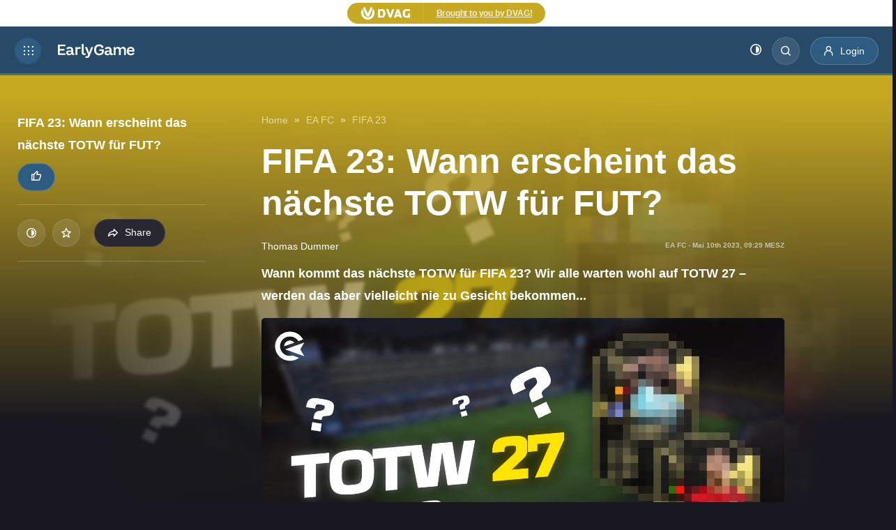

--- FILE ---
content_type: text/html; charset=UTF-8
request_url: https://earlygame.com/de/fifa/fifa-23-wann-erscheint-totw-27-in-fut
body_size: 20129
content:


<!DOCTYPE html>
<html lang="de">

	<head>
    <meta charset="UTF-8">
    <meta name="viewport" content="width=device-width, initial-scale=1.0">
    <meta http-equiv="X-UA-Compatible" content="ie=edge">

    <style>
        .d-none{
            display: none;
        }
    </style>

            <link rel="dns-prefetch" href="https://load.sgtm.earlygame.com" />
        <link rel="dns-prefetch" href="https://exchange.mediavine.com" />
        <link rel="dns-prefetch" href="https://scripts.mediavine.com" />
        <link rel="dns-prefetch" href="https://www.google-analytics.com" />

        <link rel="preconnect" href="https://www.googletagmanager.com">
        <link rel="preconnect" href="https://www.google-analytics.com">
        <link rel="preconnect" href="https://load.sgtm.earlygame.com">
        <link rel="preconnect" href="https://scripts.mediavine.com">
    
        <meta http-equiv="Content-Security-Policy" content="block-all-mixed-content" />

    <style>
        
            :root {
            --black: #191820;
            --background-dark: #191820;
            --background-light: #FFF;
            --text-dark: #fff;
            --text-light: #191820;

            --text-color: var(--text-dark);
            --background: var(--background-dark);
        }
    </style>
    
    
            <style>
        :root {
            --hub-primary: #2e5b82;
            --hub-primary-r: 46;
            --hub-primary-g: 91;
            --hub-primary-b: 130;

            --hub-primary-dark: #c8aa22;
            --hub-primary-dark-r: 200;
            --hub-primary-dark-g: 170;
            --hub-primary-dark-b: 34;

            --hub-secondary: #ffffff;
            }
        </style>
        <link rel="stylesheet" href="/static-assets/css/hubs.css?id=4e88d8afcca3be3d42df27317e95f9b0">

                                    		<link rel="stylesheet" href="/static-assets/css/dvagsimple.css?id=8180755e98b7c8def1e5b105db1594d7">
                    
    
	          <!--  <link rel="stylesheet" href="/static-assets/css/dvagsimple.css?id=8180755e98b7c8def1e5b105db1594d7"> -->
        

    
    <link rel="apple-touch-icon" sizes="180x180" href="/static-assets/img/favicon/1/apple-touch-icon.png">
    <link rel="icon" type="image/png" sizes="32x32" href="/static-assets/img/favicon/1/favicon-32x32.png">
    <link rel="icon" type="image/png" sizes="16x16" href="/static-assets/img/favicon/1/favicon-16x16.png">

    





                <link type="text/plain" rel="author" href="https://earlygame.com/humans.txt" />
    
            <link href="/fonts/icomoon.ttf" rel="preload" as="font">
    
                                    <link rel="preload" as="image" href="https://prod.assets.earlygamecdn.com/images/TOTW-27-in-FUT23.png?transform=Article+Webp">
                <link rel="preload" as="image" href="https://prod.assets.earlygamecdn.com/staticResourceReplacements/logo-earlygame.svg">
        
            
    <script type="text/javascript">
        window.hubMode = true;
        window.env = 'production';
        window.csrfTokenName = 'CRAFT_CSRF_TOKEN';
        window.searchIndex = 'production_eg_de';
        window.searchKey = '542dd3a629dd4b20c3e5a97a24d3691b';
        window.appId = 'FNPZQ6OB9P';
        window.adserver = '//adserver.earlygame.com';
        window.entryId = '781814';
        window.siteId = '2';
    </script>

    
        <script >
                window.dataLayer = window.dataLayer || [];
                function gtag() { window.dataLayer.push(arguments); }
                gtag('consent', 'update', {ad_storage: "granted", analytics_storage: "granted", functionality_storage: "granted", personalization_storage: "granted", security_storage: "granted"});
        </script>

        <!-- Google Tag Manager -->
        <script async type="text/javascript"  >
                (function(w,d,s,l,i){w[l]=w[l]||[];w[l].push({'gtm.start':
                        new Date().getTime(),event:'gtm.js'});var f=d.getElementsByTagName(s)[0],
                        j=d.createElement(s),dl=l!='dataLayer'?'&l='+l:'';j.async=true;j.src=
                        'https://load.sgtm.earlygame.com/okmevyfh.js?id='+i+dl;f.parentNode.insertBefore(j,f);
                })(window,document,'script','dataLayer','GTM-5NK6BQJ');

                function gtag() { window.dataLayer.push(arguments); }
                setTimeout(function(){
                        gtag('consent', 'update', {ad_storage: "granted", analytics_storage: "granted", functionality_storage: "granted", personalization_storage: "granted", security_storage: "granted"});
                }, 500);
        </script>
        <!-- End Google Tag Manager -->

    	<script type="text/javascript" async="async" data-noptimize="1" data-cfasync="false" src="//scripts.mediavine.com/tags/early-game.js"></script>



    
        <title>FIFA 23: Wann erscheint das nächste TOTW für FUT? | EarlyGame</title><meta name="generator" content="SEOmatic">
<meta name="description" content="Wann kommt das nächste TOTW für FIFA 23? Wir alle warten wohl auf TOTW 27 – werden das aber vielleicht nie zu Gesicht bekommen...">
<meta name="referrer" content="no-referrer-when-downgrade">
<meta name="robots" content="index, follow,  max-snippet:-1, max-image-preview:large,  max-video-preview:-1">
<meta content="earlygameggde" property="fb:profile_id">
<meta content="432752728108485" property="fb:app_id">
<meta content="de" property="og:locale">
<meta content="es" property="og:locale:alternate">
<meta content="en" property="og:locale:alternate">
<meta content="EarlyGame" property="og:site_name">
<meta content="website" property="og:type">
<meta content="https://earlygame.com/de/fifa/fifa-23-wann-erscheint-totw-27-in-fut" property="og:url">
<meta content="FIFA 23: Wann erscheint das nächste TOTW für FUT?" property="og:title">
<meta content="Wann kommt das nächste TOTW für FIFA 23? Wir alle warten wohl auf TOTW 27 – werden das aber vielleicht nie zu Gesicht bekommen..." property="og:description">
<meta content="https://prod.assets.earlygamecdn.com/images/TOTW-27-in-FUT23.png?transform=banner2x_webp" property="og:image">
<meta content="960" property="og:image:width">
<meta content="540" property="og:image:height">
<meta content="https://www.tiktok.com/@earlygamede" property="og:see_also">
<meta content="https://www.instagram.com/earlygamegg" property="og:see_also">
<meta content="https://www.youtube.com/@EarlyGameDE" property="og:see_also">
<meta content="https://discord.gg/vCRDFQceyX" property="og:see_also">
<meta content="https://www.facebook.com/EarlyGameDe" property="og:see_also">
<meta content="https://twitter.com/earlygamede" property="og:see_also">
<meta name="twitter:card" content="summary_large_image">
<meta name="twitter:site" content="@earlygameggde">
<meta name="twitter:creator" content="@earlygameggde">
<meta name="twitter:title" content="FIFA 23: Wann erscheint das nächste TOTW für FUT?">
<meta name="twitter:description" content="Wann kommt das nächste TOTW für FIFA 23? Wir alle warten wohl auf TOTW 27 – werden das aber vielleicht nie zu Gesicht bekommen...">
<meta name="twitter:image" content="https://prod.assets.earlygamecdn.com/images/TOTW-27-in-FUT23.png?transform=banner_webp">
<meta name="twitter:image:width" content="800">
<meta name="twitter:image:height" content="418">
<link href="https://earlygame.com/de/fifa/fifa-23-wann-erscheint-totw-27-in-fut" rel="canonical">
<link href="https://earlygame.com/de" rel="home">
<link href="https://earlygame.com/es/fifa/fifa-23-totw-27-ultimo" rel="alternate" hreflang="es">
<link href="https://earlygame.com/de/fifa/fifa-23-wann-erscheint-totw-27-in-fut" rel="alternate" hreflang="de">
<link href="https://earlygame.com/fifa/fifa-23-totw-27-release-date-last" rel="alternate" hreflang="x-default">
<link href="https://earlygame.com/fifa/fifa-23-totw-27-release-date-last" rel="alternate" hreflang="en"></head>

		
	<body class="not-logged-in dark-mode earlygame ">

					<div id="mediavine-settings" data-blocklist-all="1" data-blocklist-leaderboard="1" data-blocklist-sidebar-atf="1" data-blocklist-sidebar-btf="1" data-blocklist-content-desktop="1" data-blocklist-content-mobile="1" data-blocklist-adhesion-mobile="1" data-blocklist-adhesion-tablet="1" data-blocklist-adhesion-desktop="1" data-blocklist-recipe="1" data-blocklist-auto-insert-sticky="1" data-blocklist-in-image="1" data-blocklist-chicory="1" data-blocklist-zergnet="1" data-blocklist-interstitial-mobile="1" data-blocklist-interstitial-desktop="1" data-blocklist-universal-player-desktop="1" data-blocklist-universal-player-mobile="1" data-expires-at="2026-02-11"></div>
		
		<!-- Google Tag Manager (noscript) -->
							<noscript>
				<iframe src="https://load.sgtm.earlygame.com/ns.html?id=GTM-5NK6BQJ" height="0" width="0" style="display:none;visibility:hidden"></iframe>
			</noscript>
				<!-- End Google Tag Manager (noscript) -->

		    


		
		
     
    
            
            
   <section class="wrapper">
                                    
<span data-component="header-clicks"></span>
<header data-component="header" class="header text-white">

    
	<div class="header__topbar ">
		<div class="container text-center">
			<section  class="card-join">
	<div class="card-join__join">
					<ul>
 <li>
 <a href="https://www.finanzcoaching.dvag/?utm_source=EarlyGame&amp;utm_medium=Superbanner_Statisch&amp;utm_campaign=Lebenstraum&amp;utm_id=A" rel="noopener noreferrer" target="_blank">
 
 <img src="/static-assets/img/DVAG-Akronym-weiss-horizontal.png" alt="" />
 
 </a></li>
 <li><a href="https://www.finanzcoaching.dvag/?utm_source=EarlyGame&amp;utm_medium=Superbanner_Statisch&amp;utm_campaign=Lebenstraum&amp;utm_id=A" rel="noopener noreferrer" target="_blank">Brought to you by DVAG!</a></li>
</ul>
			</div>
</section>
		</div>
	</div>
    <div class="header__header d-flex flex-wrap justify-content-between">
	<div class="header__left d-flex flex-wrap align-items-center">
		<a href="#" class="header__icon d-inline-flex align-items-center justify-content-center" title="Toggle menu"></a>
		<a href="https://earlygame.com/de/" class="header__logo">
			<img src="https://prod.assets.earlygamecdn.com/staticResourceReplacements/logo-earlygame.svg" alt="German" width="110" height="20" loading="eager">
		</a>
	</div>

	<div class="header__right d-flex flex-wrap align-items-center">
		            <nav class="header__link position-relative">
	<ul class="header__link-menu d-flex flex-wrap">
		<li class="header__link-menu-container">
			<ul class="header__link-menu-container-list">
									


	
	
	






	
<li class="header__link-item ">
	<a  
							href="https://earlygame.com/de/news"
					 
							title="News"
					>
		News
	</a>

	</li>
									


	
	
	






	
<li class="header__link-item ">
	<a  
							href="https://earlygame.com/de/influencers"
					 
							title="Streamer"
					>
		Streamer
	</a>

	</li>
									


				
	
	


	



	
<li class="header__link-item header__link-item__hub current is-active">
	<a  
							href="https://earlygame.com/de/fifa"
					 
							title="EA FC"
					>
		EA FC
	</a>

			<ul class="header__link-submenu">
																	
					<li>
						<a
							href="https://earlygame.com/de/fifa/coaching" rel="" title="COACH">
														COACH
						</a>
					</li>
																					
					<li>
						<a
							href="https://earlygame.com/de/fifa/news" rel="" title="News">
														News
						</a>
					</li>
																					
					<li>
						<a
							href="https://earlygame.com/de/fifa/tipps-tricks" rel="" title="Guides">
														Guides
						</a>
					</li>
																					
					<li>
						<a
							href="https://earlygame.com/de/fifa/ea-sports-fc" rel="" title="EA Sports FC">
														EA&nbsp;Sports&nbsp;FC
						</a>
					</li>
																					
					<li>
						<a
							href="https://earlygame.com/de/fifa/totw" rel="" title="TOTW/TOTS">
														TOTW/TOTS
						</a>
					</li>
									</ul>
	</li>
									


	
	
	






	
<li class="header__link-item ">
	<a  
							href="https://earlygame.com/de/gaming"
					 
							title="Gaming"
					>
		Gaming
	</a>

			<ul class="header__link-submenu">
																	
					<li>
						<a
							href="https://earlygame.com/de/lol" rel="" title="League of Legends">
														League&nbsp;of&nbsp;Legends
						</a>
					</li>
																					
					<li>
						<a
							href="https://earlygame.com/de/fortnite" rel="" title="Fortnite">
														Fortnite
						</a>
					</li>
																					
					<li>
						<a
							href="https://earlygame.com/de/hardware" rel="" title="Deals">
														Deals
						</a>
					</li>
									</ul>
	</li>
									


				
	
	






	
<li class="header__link-item ">
	<a  
							href="https://earlygame.com/de/serien-filme"
					 
							title="Filme und Serien"
					>
		Filme &amp; Serien
	</a>

	</li>
									


	
	
	






	
<li class="header__link-item ">
	<a  
							href="https://earlygame.com/de/gaming/giveaways"
					 
							title="Giveaways"
					>
		Giveaways
	</a>

	</li>
									




	


	
	
	
<li class="header__link-item ">
	<a  
							href="https://earlygame.com/de/entertainment/earlygame-awards"
					 
							title="EarlyGame Awards"
					 
							style="color: #ffffff;background-color: #CC0000;background-color:#2c1da1;"
					>
		EarlyGame Awards
	</a>

	</li>
									


				
	
	






	
<li class="header__link-item ">
	<a  
							href="https://earlygame.com/de/tk-tft-cup"
					 
							title="TK TFT Cup"
					>
		TK TFT Cup
	</a>

	</li>
							</ul>
		</li>
		<li class="header__link-menu-container">
			<ul class="header__link-menu-container-list">
									


	
	
	

	



	
	
<li class="header__link-item ">
	<a  
							href="https://earlygame.com/de/careers"
					 
							title="Deine Zukunft!"
					 
							style="background-color:#2c1da1;"
					>
		Deine Zukunft!
	</a>

	</li>
				

									<li class="header__link-item d-logged-in">
						<a href="https://earlygame.com/de/my" title="EarlyGame+" style="">
							EarlyGame+
						</a>
					</li>
							</ul>
		</li>
	</ul>
</nav>

<div class="header__login d-flex align-items-center flex-wrap">
	<ul class="header__event flex-wrap">
			</ul>

	<ul class="header__button align-items-center flex-wrap">
		<li>
			<button data-component="dark-toggle" class="dark-toggle unstyled text-white" aria-label="Toggle dark mode"><i class="icon-adjust"></i></button>
		</li>
		<li class="position-relative">
			<div class="header__search position-absolute">
				    
<form action="https://earlygame.com/de/search" class="d-flex">
    <input type="text" name="q" placeholder="Search…" class="form-control header__search-field" value="">
            <button type="button" class="header__search-button" aria-label="Search"></button>
</form>
			</div>
			<a href="#" class="header__search-btn rounded" title="Search"></a>
		</li>
												<li class="h-logged-in">
					<a href="https://earlygame.com/de/my/login" class="btn btn-primary login-btn" title="Login">
						<i class="icon-user"></i>
						<span>Login</span>
					</a>
				</li>

				<li class="d-logged-in dropdown">
					<button class="btn button btn-primary login-btn dropdown-toggle" type="button" id="accountButton" data-toggle="dropdown" aria-haspopup="true" aria-expanded="false" aria-label="my account">
						<i class="icon-user"></i>
											</button>
					<div class="dropdown-menu text-left p-2" aria-labelledby="accountButton">
						<a href="https://earlygame.com/de/my" class="btn button btn-secondary my-1 w-100">Homepage</a>
						<a href="https://earlygame.com/de/my/list" class="btn button btn-secondary my-1 w-100">Meine Liste</a>
						<a href="https://earlygame.com/de/my/settings" class="btn button btn-secondary my-1 w-100">Settings</a>
						<a href="https://earlygame.com/de/logout" class="btn button btn-secondary my-1 w-100">Sign out</a>
					</div>
				</li>
						</ul>
</div>
			</div>

    
	<div class="header__mega-menu">
		<div class="header__block d-flex flex-wrap justify-content-between">
			<div class="header__leftside">
				<nav class="header__menu">
					<ul class="header__menu-list">
												                            
	
<li class="header__menu-item">
	<a href="https://earlygame.com/de/news" class="header__menu-link-clickable " title="News">
		News
	</a>

	</li>
						                            
				
<li class="header__menu-item">
	<a href="https://earlygame.com/de/influencers" class="header__menu-link-clickable " title="Streamer">
		Streamer
	</a>

	</li>
						                            
	
<li class="header__menu-item">
	<a href="https://earlygame.com/de/fifa" class="header__menu-link header__dropdown current" title="EA FC">
		EA FC
	</a>

			<ul class="header__submenu">
			<li class="header__submenuitem">
				<a href="https://earlygame.com/de/fifa" title="EA FC">All EA FC</a>
			</li>

												<li class="header__submenuitem">
						<a href="https://earlygame.com/de/fifa/coaching" title="COACH">
							COACH
						</a>
					</li>
																<li class="header__submenuitem">
						<a href="https://earlygame.com/de/fifa/news" title="News">
							News
						</a>
					</li>
																<li class="header__submenuitem">
						<a href="https://earlygame.com/de/fifa/tipps-tricks" title="Guides">
							Guides
						</a>
					</li>
																<li class="header__submenuitem">
						<a href="https://earlygame.com/de/fifa/ea-sports-fc" title="EA Sports FC">
							EA Sports FC
						</a>
					</li>
																<li class="header__submenuitem">
						<a href="https://earlygame.com/de/fifa/totw" title="TOTW/TOTS">
							TOTW/TOTS
						</a>
					</li>
									</ul>
	</li>
						                            
				
<li class="header__menu-item">
	<a href="https://earlygame.com/de/gaming" class="header__menu-link header__dropdown " title="Gaming">
		Gaming
	</a>

			<ul class="header__submenu">
			<li class="header__submenuitem">
				<a href="https://earlygame.com/de/gaming" title="Gaming">All Gaming</a>
			</li>

												<li class="header__submenuitem">
						<a href="https://earlygame.com/de/lol" title="League of Legends">
							League of Legends
						</a>
					</li>
																<li class="header__submenuitem">
						<a href="https://earlygame.com/de/fortnite" title="Fortnite">
							Fortnite
						</a>
					</li>
																<li class="header__submenuitem">
						<a href="https://earlygame.com/de/hardware" title="Deals">
							Deals
						</a>
					</li>
									</ul>
	</li>
						                            
				
<li class="header__menu-item">
	<a href="https://earlygame.com/de/serien-filme" class="header__menu-link-clickable " title="Filme und Serien">
		Filme &amp; Serien
	</a>

	</li>
						                            
				
<li class="header__menu-item">
	<a href="https://earlygame.com/de/gaming/giveaways" class="header__menu-link-clickable " title="Giveaways">
		Giveaways
	</a>

	</li>
						                            

<li class="header__menu-item">
	<a href="https://earlygame.com/de/entertainment/earlygame-awards" class="header__menu-link-clickable " title="EarlyGame Awards">
		EarlyGame Awards
	</a>

	</li>
						                            
				
<li class="header__menu-item">
	<a href="https://earlygame.com/de/tk-tft-cup" class="header__menu-link-clickable " title="TK TFT Cup">
		TK TFT Cup
	</a>

	</li>
						
						                            
	
<li class="header__menu-item">
	<a href="https://earlygame.com/de/careers" class="header__menu-link-clickable " title="Deine Zukunft!">
		Deine Zukunft!
	</a>

	</li>
											</ul>
				</nav>

									<ul class="header__event header__event--mobile flex-wrap">
																			<li>
								<a href="https://earlygame.com/de/my" class="btn btn-primary login-btn" title="EarlyGame+">
									<i class="icon-user"></i>
									<span>EarlyGame+</span>
								</a>
							</li>
											</ul>
				
				<div class="header__social d-flex flex-wrap">
																	  						<a href="https://twitter.com/earlygamede" target="_blank" rel="noopener" title="Twitter" class="d-flex align-items-center justify-content-center icon-x"></a>
																							<a href="https://www.facebook.com/EarlyGameDe" target="_blank" rel="noopener" title="Facebook" class="d-flex align-items-center justify-content-center icon-facebook"></a>
																							<a href="https://discord.gg/vCRDFQceyX" target="_blank" rel="noopener" title="Discord" class="d-flex align-items-center justify-content-center icon-discord"></a>
																							<a href="https://www.youtube.com/@EarlyGameDE" target="_blank" rel="noopener" title="Youtube" class="d-flex align-items-center justify-content-center icon-youtube"></a>
																							<a href="https://www.instagram.com/earlygamegg" target="_blank" rel="noopener" title="Instagram" class="d-flex align-items-center justify-content-center icon-instagram"></a>
																							<a href="https://www.tiktok.com/@earlygamede" target="_blank" rel="noopener" title="Tiktok" class="d-flex align-items-center justify-content-center icon-tiktok"></a>
									</div>
			</div>

			<div class="header__rightside d-none d-md-block">
				<h5>Game selection</h5>

				<div class="header__slider js-header-slider swiper position-relative">
					<div class="swiper-wrapper">
													<div class="header__item swiper-slide">
								<a href="https://earlygame.com/de/gaming" title="Gaming" class="card-image">
									        <picture class="">
        
                <img src="https://prod.assets.earlygamecdn.com/images/kena.jpg?transform=Game+Slider+Webp" alt="Kena" width="220" height="320" loading="lazy" class=""/>
    </picture>

																			<div class="card-image__logo game-slider__image d-flex justify-content-center position-absolute">
											        <picture class="">
        
                <img src="https://prod.assets.earlygamecdn.com/images/gaming_new.png" alt="Gaming new" width="544" height="117" loading="lazy" class=""/>
    </picture>
										</div>
									
									<div class="card-image__icon d-flex align-items-center justify-content-center position-absolute" data-component="my-list" data-id="38486">
										<i class="icon-star"></i>
									</div>
								</a>
							</div>
													<div class="header__item swiper-slide">
								<a href="https://earlygame.com/de/entertainment" title="Entertainment" class="card-image">
									        <picture class="">
        
                <img src="https://prod.assets.earlygamecdn.com/images/Enterianment_CB_2021-09-30-122626_gycd.png?transform=Game+Slider+Webp" alt="Enterianment CB" width="220" height="320" loading="lazy" class=""/>
    </picture>

																			<div class="card-image__logo game-slider__image d-flex justify-content-center position-absolute">
											        <picture class="">
        
                <img src="https://prod.assets.earlygamecdn.com/images/ENT_new_2021-09-29-155103_hniv.png" alt="ENT new" width="680" height="121" loading="lazy" class=""/>
    </picture>
										</div>
									
									<div class="card-image__icon d-flex align-items-center justify-content-center position-absolute" data-component="my-list" data-id="38488">
										<i class="icon-star"></i>
									</div>
								</a>
							</div>
													<div class="header__item swiper-slide">
								<a href="https://earlygame.com/de/influencers" title="Streamer" class="card-image">
									        <picture class="">
        
                <img src="https://prod.assets.earlygamecdn.com/images/Streamers-bg.png?transform=Game+Slider+Webp" alt="Streamers bg" width="220" height="320" loading="lazy" class=""/>
    </picture>

																			<div class="card-image__logo game-slider__image d-flex justify-content-center position-absolute">
											        <picture class="">
        
                <img src="https://prod.assets.earlygamecdn.com/images/Streamers-logo.png" alt="Streamers logo" width="1024" height="289" loading="lazy" class=""/>
    </picture>
										</div>
									
									<div class="card-image__icon d-flex align-items-center justify-content-center position-absolute" data-component="my-list" data-id="38606">
										<i class="icon-star"></i>
									</div>
								</a>
							</div>
													<div class="header__item swiper-slide">
								<a href="https://earlygame.com/de/serien-filme" title="Filme und Serien" class="card-image">
									        <picture class="">
        
                <img src="https://prod.assets.earlygamecdn.com/images/TV-Shows-Movies-Image.webp?transform=Game+Slider+Webp" alt="TV Shows Movies Image" width="220" height="320" loading="lazy" class=""/>
    </picture>

																			<div class="card-image__logo game-slider__image d-flex justify-content-center position-absolute">
											        <picture class="">
        
                <img src="https://prod.assets.earlygamecdn.com/images/TV-shows-Movies-logo-2.png" alt="TV shows Movies logo 2" width="982" height="411" loading="lazy" class=""/>
    </picture>
										</div>
									
									<div class="card-image__icon d-flex align-items-center justify-content-center position-absolute" data-component="my-list" data-id="906795">
										<i class="icon-star"></i>
									</div>
								</a>
							</div>
													<div class="header__item swiper-slide">
								<a href="https://earlygame.com/de/fifa" title="EA FC" class="card-image">
									        <picture class="">
        
                <img src="https://prod.assets.earlygamecdn.com/images/fifa_stadium.jpg?transform=Game+Slider+Webp" alt="Fifa stadium" width="220" height="320" loading="lazy" class=""/>
    </picture>

																			<div class="card-image__logo game-slider__image d-flex justify-content-center position-absolute">
											        <picture class="">
        
                <img src="https://prod.assets.earlygamecdn.com/images/fc24.png" alt="Fc24" width="1358" height="471" loading="lazy" class=""/>
    </picture>
										</div>
									
									<div class="card-image__icon d-flex align-items-center justify-content-center position-absolute" data-component="my-list" data-id="38476">
										<i class="icon-star"></i>
									</div>
								</a>
							</div>
													<div class="header__item swiper-slide">
								<a href="https://earlygame.com/de/fortnite" title="Fortnite" class="card-image">
									        <picture class="">
        
                <img src="https://prod.assets.earlygamecdn.com/images/FortniteLlamaWP_2022-06-23-094207_mrfk.jpg?transform=Game+Slider+Webp" alt="Fortnite Llama WP" width="220" height="320" loading="lazy" class=""/>
    </picture>

																			<div class="card-image__logo game-slider__image d-flex justify-content-center position-absolute">
											        <picture class="">
        
                <img src="https://prod.assets.earlygamecdn.com/images/Fortnite-EarlyGame.png" alt="Fortnite Early Game" width="835" height="348" loading="lazy" class=""/>
    </picture>
										</div>
									
									<div class="card-image__icon d-flex align-items-center justify-content-center position-absolute" data-component="my-list" data-id="38478">
										<i class="icon-star"></i>
									</div>
								</a>
							</div>
													<div class="header__item swiper-slide">
								<a href="https://earlygame.com/de/lol" title="League of Legends" class="card-image">
									        <picture class="">
        
                <img src="https://prod.assets.earlygamecdn.com/images/LOL_320.png?transform=Game+Slider+Webp" alt="LOL 320" width="220" height="320" loading="lazy" class=""/>
    </picture>

																			<div class="card-image__logo game-slider__image d-flex justify-content-center position-absolute">
											        <picture class="">
        
                <img src="https://prod.assets.earlygamecdn.com/images/LoL-Logo_2021-09-17-092541_lyge.png" alt="Lo L Logo" width="360" height="139" loading="lazy" class=""/>
    </picture>
										</div>
									
									<div class="card-image__icon d-flex align-items-center justify-content-center position-absolute" data-component="my-list" data-id="38472">
										<i class="icon-star"></i>
									</div>
								</a>
							</div>
													<div class="header__item swiper-slide">
								<a href="https://earlygame.com/de/codes" title="Codes" class="card-image">
									        <picture class="">
        
                <img src="https://prod.assets.earlygamecdn.com/images/codes-bg-image.png?transform=Game+Slider+Webp" alt="Codes bg image" width="220" height="320" loading="lazy" class=""/>
    </picture>

																			<div class="card-image__logo game-slider__image d-flex justify-content-center position-absolute">
											        <picture class="">
        
                <img src="https://prod.assets.earlygamecdn.com/images/codes-logo.png" alt="Codes logo" width="688" height="189" loading="lazy" class=""/>
    </picture>
										</div>
									
									<div class="card-image__icon d-flex align-items-center justify-content-center position-absolute" data-component="my-list" data-id="768279">
										<i class="icon-star"></i>
									</div>
								</a>
							</div>
													<div class="header__item swiper-slide">
								<a href="https://earlygame.com/de/mobile" title="Mobile" class="card-image">
									        <picture class="">
        
                <img src="https://prod.assets.earlygamecdn.com/images/smartphonemobile.webp?transform=Game+Slider+Webp" alt="Smartphonemobile" width="220" height="320" loading="lazy" class=""/>
    </picture>

																			<div class="card-image__logo game-slider__image d-flex justify-content-center position-absolute">
											        <picture class="">
        
                <img src="https://prod.assets.earlygamecdn.com/images/Mobile-Logo.png" alt="Mobile Logo" width="147" height="90" loading="lazy" class=""/>
    </picture>
										</div>
									
									<div class="card-image__icon d-flex align-items-center justify-content-center position-absolute" data-component="my-list" data-id="1127209">
										<i class="icon-star"></i>
									</div>
								</a>
							</div>
													<div class="header__item swiper-slide">
								<a href="https://earlygame.com/de/video" title="Videos" class="card-image">
									        <picture class="">
        
                <img src="https://prod.assets.earlygamecdn.com/images/videos_320.png?transform=Game+Slider+Webp" alt="Videos 320" width="220" height="320" loading="lazy" class=""/>
    </picture>

																			<div class="card-image__logo game-slider__image d-flex justify-content-center position-absolute">
											        <picture class="">
        
                <img src="https://prod.assets.earlygamecdn.com/images/Untitled-1_2022-08-11-133922_xttn.png" alt="Untitled 1" width="1080" height="1080" loading="lazy" class=""/>
    </picture>
										</div>
									
									<div class="card-image__icon d-flex align-items-center justify-content-center position-absolute" data-component="my-list" data-id="465445">
										<i class="icon-star"></i>
									</div>
								</a>
							</div>
													<div class="header__item swiper-slide">
								<a href="https://earlygame.com/de/call-of-duty" title="Call of Duty" class="card-image">
									        <picture class="">
        
                <img src="https://prod.assets.earlygamecdn.com/images/Call_of_Duty.jpg?transform=Game+Slider+Webp" alt="Call of Duty" width="220" height="320" loading="lazy" class=""/>
    </picture>

																			<div class="card-image__logo game-slider__image d-flex justify-content-center position-absolute">
											        <picture class="">
        
                <img src="https://prod.assets.earlygamecdn.com/images/CoD_logo.png" alt="Co D logo" width="3828" height="896" loading="lazy" class=""/>
    </picture>
										</div>
									
									<div class="card-image__icon d-flex align-items-center justify-content-center position-absolute" data-component="my-list" data-id="38474">
										<i class="icon-star"></i>
									</div>
								</a>
							</div>
													<div class="header__item swiper-slide">
								<a href="https://earlygame.com/de/hardware" title="Deals" class="card-image">
									        <picture class="">
        
                <img src="https://prod.assets.earlygamecdn.com/images/eg-hardware-category_header.jpg?transform=Game+Slider+Webp" alt="Eg hardware category header" width="220" height="320" loading="lazy" class=""/>
    </picture>

																			<div class="card-image__logo game-slider__image d-flex justify-content-center position-absolute">
											        <picture class="">
        
                <img src="https://prod.assets.earlygamecdn.com/images/hardware-category-logo.png" alt="Hardware category logo" width="504" height="121" loading="lazy" class=""/>
    </picture>
										</div>
									
									<div class="card-image__icon d-flex align-items-center justify-content-center position-absolute" data-component="my-list" data-id="536020">
										<i class="icon-star"></i>
									</div>
								</a>
							</div>
													<div class="header__item swiper-slide">
								<a href="https://earlygame.com/de/galerien" title="Galerien" class="card-image">
									        <picture class="">
        
                <img src="https://prod.assets.earlygamecdn.com/images/DALL%C2%B7E-2024-09-17-16.33.22-An-animated-style-illustration-showing-a-dynamic-battle-scene-featuring-a-variety-of-video-game-characters-and-famous-movie-icons.-The-scene-is-set-on.webp?transform=Game+Slider+Webp" alt="DALL E 2024 09 17 16 33 22 An animated style illustration showing a dynamic battle scene featuring a variety of video game characters and famous movie icons The scene is set on" width="220" height="320" loading="lazy" class=""/>
    </picture>

																			<div class="card-image__logo game-slider__image d-flex justify-content-center position-absolute">
											        <picture class="">
        
                <img src="https://prod.assets.earlygamecdn.com/images/GALLERIES-17-09-2024.png" alt="GALLERIES 17 09 2024" width="1024" height="225" loading="lazy" class=""/>
    </picture>
										</div>
									
									<div class="card-image__icon d-flex align-items-center justify-content-center position-absolute" data-component="my-list" data-id="1336226">
										<i class="icon-star"></i>
									</div>
								</a>
							</div>
													<div class="header__item swiper-slide">
								<a href="https://earlygame.com/de/general-news" title="News" class="card-image">
									        <picture class="">
        
                <img src="https://prod.assets.earlygamecdn.com/images/News_320.png?transform=Game+Slider+Webp" alt="News 320" width="220" height="320" loading="lazy" class=""/>
    </picture>

																			<div class="card-image__logo game-slider__image d-flex justify-content-center position-absolute">
											        <picture class="">
        
                <img src="https://prod.assets.earlygamecdn.com/images/news-logo.png" alt="News logo" width="1280" height="536" loading="lazy" class=""/>
    </picture>
										</div>
									
									<div class="card-image__icon d-flex align-items-center justify-content-center position-absolute" data-component="my-list" data-id="592566">
										<i class="icon-star"></i>
									</div>
								</a>
							</div>
											</div>

					<div class="swiper-button-prev"></div>
					<div class="swiper-button-next"></div>
				</div>

									<h5>Mehr EarlyGame</h5>

					<div class="header__game js-header-slider swiper position-relative">
						<div
							class="swiper-wrapper">
																						<div class="header__item swiper-item">
									<a  href="https://earlygame.com/de/videos" class="card-image">
																					        <picture class="">
        
                <img src="https://prod.assets.earlygamecdn.com/images/rocket-league-videos.jpg?transform=More+Webp&amp;x=0.5&amp;y=0.5" alt="Rocket league videos" width="220" height="125" loading="lazy" class=""/>
    </picture>
																				<div class="card-image__text d-flex justify-content-center align-items-center position-absolute">
											<h3>Videos</h3>
										</div>

										<div class="card-image__icon d-flex align-items-center justify-content-center position-absolute">
											<i class="icon-plus-round"></i>
										</div>
									</a>
								</div>
															<div class="header__item swiper-item">
									<a  href="https://earlygame.com/de/giveaways" class="card-image">
																					        <picture class="">
        
                <img src="https://prod.assets.earlygamecdn.com/images/razer-blackhsark-v2-review-im-test.jpg?transform=More+Webp&amp;x=0.5&amp;y=0.5" alt="Razer blackhsark v2 review im test" width="220" height="125" loading="lazy" class=""/>
    </picture>
																				<div class="card-image__text d-flex justify-content-center align-items-center position-absolute">
											<h3>Giveaways</h3>
										</div>

										<div class="card-image__icon d-flex align-items-center justify-content-center position-absolute">
											<i class="icon-plus-round"></i>
										</div>
									</a>
								</div>
															<div class="header__item swiper-item">
									<a  href="https://earlygame.com/de/events" class="card-image">
																					        <picture class="">
        
                <img src="https://prod.assets.earlygamecdn.com/images/Valorant-Tournament.jpg?transform=More+Webp&amp;x=0.5&amp;y=0.5" alt="Valorant Tournament" width="220" height="125" loading="lazy" class=""/>
    </picture>
																				<div class="card-image__text d-flex justify-content-center align-items-center position-absolute">
											<h3>Events</h3>
										</div>

										<div class="card-image__icon d-flex align-items-center justify-content-center position-absolute">
											<i class="icon-plus-round"></i>
										</div>
									</a>
								</div>
															<div class="header__item swiper-item">
									<a  href="https://earlygame.com/de/polls" class="card-image">
																					        <picture class="">
        
                <img src="https://prod.assets.earlygamecdn.com/images/Esports-arena.jpg?transform=More+Webp&amp;x=0.5&amp;y=0.5" alt="Esports arena" width="220" height="125" loading="lazy" class=""/>
    </picture>
																				<div class="card-image__text d-flex justify-content-center align-items-center position-absolute">
											<h3>Umfragen</h3>
										</div>

										<div class="card-image__icon d-flex align-items-center justify-content-center position-absolute">
											<i class="icon-plus-round"></i>
										</div>
									</a>
								</div>
													</div>

						<div class="swiper-button-prev"></div>
						<div class="swiper-button-next"></div>
					</div>
				</div>
			
			<div class="header__footer d-flex flex-wrap align-items-center">
				<ul class="header__copy d-flex align-items-center flex-wrap">
					<li>Copyright
						2026
						© eSports Media GmbH®</li>
											<li><a href="https://earlygame.com/de/terms-and-conditions">Datenschutzerklärung</a></li>
											<li><a href="https://earlygame.com/de/imprint">Impressum</a></li>
									</ul>

									<a href="https://earlygame.com/de/" class="header__footer-logo"><img src="https://prod.assets.earlygamecdn.com/staticResourceReplacements/footer-logo.svg" loading="lazy" width="30" height="30" alt=" Logo"></a>
								<div class="header__footer-social d-flex flex-wrap">

											<div class="header__flag">
							<span class="header__contrary">
								German
							</span>

							<ul class="header__flag-list">
            <li>
                            <a href="https://earlygame.com/fifa/fifa-23-totw-27-release-date-last">
                    English
                </a>
                    </li>
            <li>
                            <a href="https://earlygame.com/de/fifa/fifa-23-wann-erscheint-totw-27-in-fut">
                    German
                </a>
                    </li>
            <li>
                            <a href="https://earlygame.com/es/fifa/fifa-23-totw-27-ultimo">
                    Spanish
                </a>
                    </li>
            <li>
                            <a href="https://earlygame.in/">
                    EarlyGame india
                </a>
                    </li>
    </ul>
						</div>
					
					<div class="header__social align-items-center flex-wrap">
																				  							<a href="https://twitter.com/earlygamede" target="_blank" rel="noopener" title="Twitter" class="d-flex align-items-center justify-content-center icon-x"></a>
																											<a href="https://www.facebook.com/EarlyGameDe" target="_blank" rel="noopener" title="Facebook" class="d-flex align-items-center justify-content-center icon-facebook"></a>
																											<a href="https://discord.gg/vCRDFQceyX" target="_blank" rel="noopener" title="Discord" class="d-flex align-items-center justify-content-center icon-discord"></a>
																											<a href="https://www.youtube.com/@EarlyGameDE" target="_blank" rel="noopener" title="Youtube" class="d-flex align-items-center justify-content-center icon-youtube"></a>
																											<a href="https://www.instagram.com/earlygamegg" target="_blank" rel="noopener" title="Instagram" class="d-flex align-items-center justify-content-center icon-instagram"></a>
																											<a href="https://www.tiktok.com/@earlygamede" target="_blank" rel="noopener" title="Tiktok" class="d-flex align-items-center justify-content-center icon-tiktok"></a>
											</div>
				</div>
			</div>
		</div>
	</div></div>
    
	
		
	<div class="header__subnav d-flex align-items-center justify-between d-md-none">

		<a class="header__subnav-context whitespace-no-wrap" href="https://earlygame.com/de/fifa">
			FIFA
		</a>
		<section data-component="trending" class="trending">
			<div class="trending__slider trending__slider--game">
				<div class="trending__link js-trending-slider">
					<div class="swiper-wrapper">
													<div class="trending__item swiper-slide ">
								<a href="https://earlygame.com/de/fifa/coaching" title="COACH">
									COACH
								</a>
							</div>
													<div class="trending__item swiper-slide ">
								<a href="https://earlygame.com/de/fifa/news" title="News">
									News
								</a>
							</div>
													<div class="trending__item swiper-slide ">
								<a href="https://earlygame.com/de/fifa/ea-sports-fc" title="EA Sports FC">
									EA Sports FC
								</a>
							</div>
													<div class="trending__item swiper-slide ">
								<a href="https://earlygame.com/de/fifa/fifa-23" title="FIFA 23">
									FIFA 23
								</a>
							</div>
													<div class="trending__item swiper-slide ">
								<a href="https://earlygame.com/de/fifa/fut" title="FUT">
									FUT
								</a>
							</div>
													<div class="trending__item swiper-slide ">
								<a href="https://earlygame.com/de/fifa/tipps-tricks" title="Guides">
									Guides
								</a>
							</div>
													<div class="trending__item swiper-slide ">
								<a href="https://earlygame.com/de/fifa/karrieremodus" title="Karrieremodus">
									Karrieremodus
								</a>
							</div>
													<div class="trending__item swiper-slide ">
								<a href="https://earlygame.com/de/fifa/videos" title="Videos">
									Videos
								</a>
							</div>
													<div class="trending__item swiper-slide ">
								<a href="https://earlygame.com/de/fifa/totw" title="TOTW/TOTS">
									TOTW/TOTS
								</a>
							</div>
													<div class="trending__item swiper-slide ">
								<a href="https://earlygame.com/de/fifa/sbc" title="SBC">
									SBC
								</a>
							</div>
													<div class="trending__item swiper-slide ">
								<a href="https://earlygame.com/de/fifa/esports" title="Esports">
									Esports
								</a>
							</div>
											</div>
				</div>
			</div>
		</section>
	</div>

</header>

                            <main>
            
            	
    
                
            <script>
            window.streamFrom = "15:00";
            window.streamTo = "20:00";
        </script>
    
    
    
	<article>
		
    <div class="header__subnav__spacer  d-md-none">
    
    </div>


		<header class="banner banner--article">

						
			<div class="banner__bg d-none d-sm-block">
				        <picture class="">
                    <source srcset="https://prod.assets.earlygamecdn.com/images/TOTW-27-in-FUT23.png?transform=banner3x_webp" type="image/webp" media="(min-width: 960px)" />
                    <source srcset="https://prod.assets.earlygamecdn.com/images/TOTW-27-in-FUT23.png?transform=banner2x_webp" type="image/webp" media="(min-width: 480px)" />
        
                <img src="https://prod.assets.earlygamecdn.com/images/TOTW-27-in-FUT23.png?transform=Banner+Webp" alt="TOTW 27 in FUT23" width="480" height="270" loading="eager" class=""/>
    </picture>
			</div>

			<div class="banner__bg-fade"></div>
		</header>

		<section class="container mb-2">
			<div class="row justify-content-start">

														<div class="col-12 col-lg-auto d-none d-lg-flex align-items-start">
	<aside class="article-sidebar row" data-sticky-container style="height: 100%">

		<div class="col-xl-12 col-lg-6 article-sidebar__col">
			<div
				class="mb-2 d-none d-md-block">			</div>
			<section class="person-detail">
	<span class="h5 d-block mb-2">FIFA 23: Wann erscheint das nächste TOTW für FUT?</span>

	
	<button class="btn btn-primary thumbs-up" data-component="thumbs-up" data-id="781814" aria-label="Thumbs up">
    <i class="icon-like mr-0"></i>
    <small class="count"></small>
</button>

	<ul class="person-detail__share d-flex flex-wrap">
				<li><button data-component="dark-toggle" class="dark-toggle unstyled text-white" aria-label="Toggle dark mode"><i class="icon-adjust"></i></button>
</li>
				
		<li>
    <button class="my-list" data-component="my-list" data-id="781814" aria-label="Add to your list">
        <i class="icon-star"></i>
    </button>
</li>
		
		<li class="dropdown">
			<button class="btn btn-share button btn-secondary dropdown-toggle mx-2 popup" type="button" id="shareButton-1328098494" data-toggle="dropdown" data-component="share" aria-haspopup="true" aria-expanded="false" aria-label="Share">
    <i class="icon-share"></i> Share
</button>
<div class="dropdown-menu text-left" aria-labelledby="shareButton-1328098494">
    <a class="btn btn-share button dropdown-item my-1" href="https://www.facebook.com/sharer/sharer.php?u=https://earlygame.com/de/fifa/fifa-23-wann-erscheint-totw-27-in-fut" target="_blank" rel="nofollow noopener"><i class="icon-facebook"></i>Facebook</a>
    <a class="btn btn-share button dropdown-item my-1" href="https://twitter.com/intent/tweet?url=https://earlygame.com/de/fifa/fifa-23-wann-erscheint-totw-27-in-fut" target="_blank" rel="nofollow noopener"><i class="icon-x"></i> X</a>
    <a class="btn btn-share button dropdown-item my-1" href="https://www.reddit.com/submit?url=https://earlygame.com/de/fifa/fifa-23-wann-erscheint-totw-27-in-fut"><i class="icon-reddit1"></i>Reddit</a>
    <a class="btn btn-share button dropdown-item my-1" href="https://api.whatsapp.com/send?text=https://earlygame.com/de/fifa/fifa-23-wann-erscheint-totw-27-in-fut"><i class="icon-whatsapp"></i>WhatsApp</a>
    <span class="btn btn-share button dropdown-item my-1 btn-share-clipboard" data-url="https://earlygame.com/de/fifa/fifa-23-wann-erscheint-totw-27-in-fut"><i class="icon-share"></i>Copy URL</span>
</div>		</li>
	</ul>
</section>
		</div>

		
			</aside>
</div>
					<div class="col-12 col-lg-auto mb-4 article-container-wrapper">
	<div class="article-container">

				<script>
			dataLayer.push({
				event: 'article_view',
				event_category: 'article',
				event_label: 'FIFA 23: Wann erscheint das nächste TOTW für FUT?',
				article_name: 'FIFA 23: Wann erscheint das nächste TOTW für FUT?',
				article_id: '781814',
				article_categories: ["Home","EA FC","FIFA 23"],
				article_author: '766795'
			})
		</script>

		

<div class="breadcrumbs-container">
    <ul class="breadcrumbs">
                    <li>
                <a href="https://earlygame.com/de/">Home</a>
            </li>
            
                                <li>
                <a href="https://earlygame.com/de/fifa">EA FC</a>
            </li>
            
                                <li>
                <a href="https://earlygame.com/de/fifa/fifa-23">FIFA 23</a>
            </li>
            
                        </ul>
</div>


					
        
    		
		<h1>FIFA 23: Wann erscheint das nächste TOTW für FUT?</h1>   

		<div class="d-md-flex justify-content-between align-items-center mb-2">
			<div class="banner__person banner__author px-2 px-sm-0 d-flex flex-wrap align-items-center justify-content-between w-100">
				<div class="d-flex align-items-center">
					
    <a href="https://earlygame.com/de/authors/thomas-dummer" title="Thomas Dummer">
        <span class="author-name">Thomas Dummer</span>
    </a>
				</div>

									<div class="small-text banner__meta">
						<span>
							<a href="https://earlygame.com/de/fifa">EA FC</a>
						</span>
						 -     
<span class="timestamp js-timestamp" data-time="2023-05-10T09:29:00+02:00">
    Mai 10th 2023, 09:29 MESZ
</span>
					</div>
							</div>
		</div>


		
<section data-component="article-content" class="article-content">

			<strong class="mb-2 d-block"><p>Wann kommt das nächste TOTW für FIFA 23? Wir alle warten wohl auf TOTW 27 – werden das aber vielleicht nie zu Gesicht bekommen...</p></strong>
		
	
	<figure>        <picture class>
                    <source srcset="https://prod.assets.earlygamecdn.com/images/TOTW-27-in-FUT23.png?transform=article3x_webp" type="image/webp" media="(min-width: 960px)">
                    <source srcset="https://prod.assets.earlygamecdn.com/images/TOTW-27-in-FUT23.png?transform=article2x_webp" type="image/webp" media="(min-width: 480px)">
        
                <img src="https://prod.assets.earlygamecdn.com/images/TOTW-27-in-FUT23.png?transform=Article+Webp" alt="TOTW 27 in FUT23" width="480" height="270" loading="eager" class>
    </picture>
<figcaption>FIFA 23: Wann kommt das nächste TOTW 27 in FUT? | © EarlyGame</figcaption></figure>



<section class="container py-0  nested-ad-container dvag-ad">
    <div class="row">
        <div class="col-12 d-flex justify-content-center">
            <div id="321665152" class="nested-ad ad horizontal-ad horizontal-ad-placeholder" data-placement="horizontal" data-ad-data="[base64]">

                            </div>
        </div>
    </div>
</section>
<p>Neue Woche, neues Team of the Week. Zum 26. Mal hat uns EA Sports mit neuen Inform-Karten versorgt. </p>
<p>Das TOTW würdigt die Leistungen der besten Spieler des vergangenen Spieltags. Diese Karten sind dann für eine Woche in den Packs erhältlich und können als rote Playerpicks aus den Weekend League Rewards gezogen werden.</p>
<ul><li>Das aktuelle TOTW siehst du hier: <a href="https://earlygame.com/de/fifa/fifa-23-totw" target="_blank" rel="noreferrer noopener" class="internal-link">Neues TOTW 26 ist live</a></li></ul><p>
    

</p><div id="879071760" class="ad square-ad   h-logged-in " data-placement="square" data-ad-data="[base64]">
    </div>

<h2>Nächstes TOTW in FIFA 23: Wann kommt TOTW 27?</h2>
<p>Die TOTS-Zeit bringt jede Menge Änderungen in FUT. Neben angepassten Rewards und einem Swaps Event haben wir auch <b>das letzte TOTW in der Geschichte von FIFA</b> bekommen. </p>
<p>Richtig gelesen: Das TOTW 26 ist das letzte in FIFA 23 – und damit auch in der FIFA Historie. Im neuen EA-Game namens<a href="https://earlygame.com/de/fifa/ea-sports-fc-news-zum-neuen-fifa" target="_blank" rel="noreferrer noopener" class="internal-link"> EA Sports FC </a>werden wir das TOTW aber ziemlich sicher wieder sehen. Allerdings hoffen wir auf einige Änderungen. Dass das TOTW in den vergangenen Jahren immer mehr an Relevanz verloren hat, ist außer Frage.</p>
<ul><li>Und noch ein wichtiger Hinweis: <a href="https://admin.earlygame.com/entries/publications/428565-fifa-23-fut-champions-finals-rewards-weekend-league-rewards?site=eg_en" target="_blank" rel="noreferrer noopener">Ab dieser Woche sind die Informs aus den roten Playerpicks verschwunden. Der Ersatz wird dich aber erfreuen.</a></li></ul><h2>EA beendet das TOTW so früh wie nie zuvor – Ein Abgesang auf das Team of the Week?</h2>
<p>Wenn wir auf die letzten Jahre von FUT blicken, war das TOTW untrennbar mit der Anfangszeit verbunden. Über einen wirklich langen Zeitraum konnte die Auswahl das Highlight der Woche darstellen. Gespannt saß jeder Gamer jeden Mittwoch 19.00 Uhr vor der Konsole und erwartete hoffnungsvoll neue starke Spieler für sein FUT Squad.</p>
<p>Die besondere Bedeutung von damals hat das TOTW schon längst verloren. Nach und nach liefen <a href="https://earlygame.com/de/fifa/fifa-25-fut-event-promo-coach" target="_blank" rel="noreferrer noopener" class="internal-link">zahlreiche Promo-Karten</a> dem TOTW den Rang ab. Da half auch EAs Erneuerungsversuch nicht, <a href="https://earlygame.com/de/fifa/featured-totw-schlimmer-als-laenderspielpause" target="_blank" rel="noreferrer noopener" class="internal-link">gefeaturte TOTW Karten</a> in FUT einzuführen. Denn die meisten TOTW-Karten blieben trotz mehrfacher Upgrades unspielbar, wenn es nicht grade Informs von Mbappé oder De Bruyne waren. </p>
<ul><li><a href="https://earlygame.com/de/fifa/fifa-23-rettet-das-tots-die-powercurve-in-fut" target="_blank" rel="noreferrer noopener" class="internal-link">Das Problem mit der Powercurve haben aber nicht nur die TOTW-Karten</a>. </li></ul><p>
    
    

<section class="container py-0 h-logged-in nested-ad-container dvag-ad">
    <div class="row">
        <div class="col-12 d-flex justify-content-center">
            <div id="1925676016" class="nested-ad ad horizontal-ad " data-placement="horizontal" data-ad-data="[base64]">

                            </div>
        </div>
    </div>
</section>
</p>
<p>Also landen unsere einst so geliebten TOTW-Spieler in die nächste SBC, zumindest die Informs mit einem hohen Rating von 84 oder höher. Die Spieler mit einem Rating von 80 oder weniger werden von vielen gleich wieder abgestoßen. Denn dadurch bekommst du immerhin schnell an 10k Münzen von EA, immerhin.<br></p>
<p>Durch das Ende des TOTW nach 26 Ausgaben stellt EA das TOTW so früh wie noch nie ein. In <b>FIFA 22 waren es <a href="https://earlygame.com/de/fifa/fifa-22-totw" target="_blank" rel="noreferrer noopener" class="internal-link">immerhin noch 36 TOTWs</a></b>. Vielleicht zeigt EA auch Mitleid mit seinem treuen Begleiter, der dazu beitrug FUT zu dem zu machen, was es heute ist. So verabschiedet sich das TOTW durch die Hintertür auf leisen Sohlen.<br></p>
<ul><li>Auf leisen Sohlen solltest du auch in <a href="https://pvn.mediamarkt.de/trck/eclick/52ee6c162d4a4ab9c7f19373400f1345?ref=" target="_blank" rel="nofollow noreferrer noopener" data-affiliate>The Last of Us auf PS5<span> </span><i class="icon-cart"></i></a> unterwegs sein, wenn du durch die postapokalyptische Welt umherstreifst. Du weißt nie, was dich hinter der nächsten Ecke erwartet.</li></ul><p>Zu sentimental müssen wir aber nicht werden, denn wir hoffen (und sind uns ziemlich sicher) dass <b>das TOTW auch im neuen FIFA Teil wieder seinen Platz findet. </b>Vielleicht kann es dann ja auch an seinen glorreichen Anfangszeiten anknüpfen. Wir würden uns freuen.<i><br></i></p>
<p><i>Mach es gut, TOTW. Wir sehen uns (hoffentlich) im Herbst wieder! Dann wieder mit 34+ Ausgaben!</i></p>
<figure>        <picture class>
                    <source srcset="https://prod.assets.earlygamecdn.com/images/TOTW-FIFA-23.jpeg?transform=article3x_webp" type="image/webp" media="(min-width: 960px)">
                    <source srcset="https://prod.assets.earlygamecdn.com/images/TOTW-FIFA-23.jpeg?transform=article2x_webp" type="image/webp" media="(min-width: 480px)">
        
                <img src="https://prod.assets.earlygamecdn.com/images/TOTW-FIFA-23.jpeg?transform=Article+Webp" alt="TOTW FIFA 23" width="480" height="270" loading="lazy" class>
    </picture>
<figcaption>Team of the Week 26 ist historisch – das letzte TOTW der FIFA-Reihe. | © EA Sports</figcaption></figure><p>
    

</p><div id="912837402" class="ad square-ad   h-logged-in " data-placement="square" data-ad-data="[base64]">
    </div>
<br>

	
</section>


	<div class="mt-4">
		
<section class="card-person d-flex flex-wrap justify-content-md-between justify-content-center align-items-center">
		<div class="card-person__person d-flex">
		<img src="https://prod.assets.earlygamecdn.com/staticResourceReplacements/eg_icon.svg?transform=author_webp" alt="Thomas Dummer" width="40" height="40" class="rounded">

		<div>
							<div class="card-person__person__name">
					<a href="https://earlygame.com/de/authors/thomas-dummer" title="Thomas Dummer">
						Thomas Dummer
					</a>
				</div>
								<div>
					<p>Alles begann mit Tekken auf der PlayStation 1. Ich war vier Jahre alt und bekam von meinen älteren Geschwistern einen Controller in die Hand. Über die Jahre sind viele Games dazugekommen, eins ist aber gleichgeblieben. Den Controller lege ich nur<a href="https://earlygame.com/de/authors/thomas-dummer" title="Thomas Dummer" class="internal-link">...</a></p>
				</div>
					</div>
	</div>
	
	<div class="card-person__button d-flex  align-items-center">
				<ul class="card-person__share d-flex">
						<li><button data-component="dark-toggle" class="dark-toggle unstyled text-white" aria-label="Toggle dark mode"><i class="icon-adjust"></i></button>
</li>
						<li><div data-component="my-list" class="my-list" data-id="781814"><i class="icon-star"></i></div></li>
		</ul>
		
		<ul class="card-person__share-btn d-flex">
			<li>
				<button class="btn btn-share button btn-secondary dropdown-toggle mx-2 popup" type="button" id="shareButton-34569951" data-toggle="dropdown" data-component="share" aria-haspopup="true" aria-expanded="false" aria-label="Share">
    <i class="icon-share"></i> Share
</button>
<div class="dropdown-menu text-left" aria-labelledby="shareButton-34569951">
    <a class="btn btn-share button dropdown-item my-1" href="https://www.facebook.com/sharer/sharer.php?u=https://earlygame.com/de/fifa/fifa-23-wann-erscheint-totw-27-in-fut" target="_blank" rel="nofollow noopener"><i class="icon-facebook"></i>Facebook</a>
    <a class="btn btn-share button dropdown-item my-1" href="https://twitter.com/intent/tweet?url=https://earlygame.com/de/fifa/fifa-23-wann-erscheint-totw-27-in-fut" target="_blank" rel="nofollow noopener"><i class="icon-x"></i> X</a>
    <a class="btn btn-share button dropdown-item my-1" href="https://www.reddit.com/submit?url=https://earlygame.com/de/fifa/fifa-23-wann-erscheint-totw-27-in-fut"><i class="icon-reddit1"></i>Reddit</a>
    <a class="btn btn-share button dropdown-item my-1" href="https://api.whatsapp.com/send?text=https://earlygame.com/de/fifa/fifa-23-wann-erscheint-totw-27-in-fut"><i class="icon-whatsapp"></i>WhatsApp</a>
    <span class="btn btn-share button dropdown-item my-1 btn-share-clipboard" data-url="https://earlygame.com/de/fifa/fifa-23-wann-erscheint-totw-27-in-fut"><i class="icon-share"></i>Copy URL</span>
</div>			</li>
			<li>
				<button class="btn btn-primary thumbs-up" data-component="thumbs-up" data-id="781814" aria-label="Thumbs up">
    <i class="icon-like mr-0"></i>
    <small class="count"></small>
</button>
			</li>
			<li>
				<a class="btn btn-primary full-height" href="mailto:thomas.dummer@earlygame.com" aria-label="Email Thomas Dummer"> <span class="icon-mail"></span> </a>
			</li>
		</ul>
	</div>
</section>
	</div>


	<div class="mt-4">
		<body><div style="left: 0; width: 100%; height: 0; position: relative; padding-bottom: 56.25%;"><iframe style="top: 0; left: 0; width: 100%; height: 100%; position: absolute; border: 0;" allowfullscreen scrolling="no" allow="accelerometer; clipboard-write; encrypted-media; gyroscope; picture-in-picture; web-share;" title="youtube" data-src="https://www.youtube.com/embed/lYgm3gQWshM?rel=0" class="lazy-iframe"></iframe></div></body>
	</div>


		    

		
		

	</div>
</div>
											</div>
		</section>
	</article>

			<aside>
																								
			
										

																				
				<section class="author-selection">     
    
<section data-component="slider" class="slider " id="section-788307579">
    <div class="container">
        <div class="slider__topbar">
                                                               <h3 >Highlights von <a href="https://earlygame.com/de/authors/thomas-dummer" title="Thomas Dummer"><u>Thomas Dummer</u></a></h3>
                            
                            <a href="" class="btn btn-primary read-more-btn">Mehr</a>
                    </div>
    </div>

    
    <div class="slider__block ">
        <div class="container">
            <div class="swiper js-slider desktop-only-slider" data-slides-per-view="auto">
                <div class="swiper-wrapper">
                                                                    
                        <div class="slider__item slider-cards-publication swiper-slide
                            
                        ">  

                            

	<article  class="card-publication ">
		<a href="https://earlygame.com/de/fifa/fifa-23-totw" title="Neues TOTW 26 ist live – Das letzte Team of the Week in FIFA">

			
							
        
    			
			<div class="card-publication__image">
													        <picture class="">
        
                <img src="https://prod.assets.earlygamecdn.com/images/TOTW-FIFA-23-Team-of-the-Week-26-last-TOTW-FUT.jpg?transform=Card+Publication+Webp" alt="TOTW FIFA 23 Team of the Week 26 last TOTW FUT" width="340" height="180" loading="lazy" class=""/>
    </picture>
							</div>

			<div class="card-publication__content">
																			<div class="card-publication__description">EA FC</div>
									
				<div class="h5">Neues TOTW 26 ist live – Das letzte Team of the Week in FIFA</div>

							</div>
		</a>
	</article>

                        </div>
                                                                    
                        <div class="slider__item slider-cards-publication swiper-slide
                            
                        ">  

                            

	<article  class="card-publication ">
		<a href="https://earlygame.com/de/fifa/fifa-23-rettet-das-tots-die-powercurve-in-fut" title="FIFA 23: Rettet das TOTS die Powercurve in FUT?">

			
							
        
    			
			<div class="card-publication__image">
													        <picture class="">
        
                <img src="https://prod.assets.earlygamecdn.com/images/TOTS-Powercurve-FIFA-23-FUT.jpg?transform=Card+Publication+Webp" alt="TOTS Powercurve FIFA 23 FUT" width="340" height="180" loading="lazy" class=""/>
    </picture>
							</div>

			<div class="card-publication__content">
																			<div class="card-publication__description">EA FC</div>
									
				<div class="h5">FIFA 23: Rettet das TOTS die Powercurve in FUT?</div>

							</div>
		</a>
	</article>

                        </div>
                                                                    
                        <div class="slider__item slider-cards-publication swiper-slide
                            
                        ">  

                            

	<article  class="card-publication ">
		<a href="https://earlygame.com/de/fifa/ea-fifa-23-fut-champions-finals-rewards-weekend-league" title="FUT Champs Rewards in FIFA 23: Weekend League Belohnungen in Season 8">

			
							
        
    			
			<div class="card-publication__image">
													        <picture class="">
        
                <img src="https://prod.assets.earlygamecdn.com/images/FIFA-23-FUT-Champions-Rewards.png?transform=Card+Publication+Webp" alt="FIFA 23 FUT Champions Rewards" width="340" height="180" loading="lazy" class=""/>
    </picture>
							</div>

			<div class="card-publication__content">
																			<div class="card-publication__description">EA FC</div>
									
				<div class="h5">FUT Champs Rewards in FIFA 23: Weekend League Belohnungen in Season 8</div>

							</div>
		</a>
	</article>

                        </div>
                                                                    
                        <div class="slider__item slider-cards-publication swiper-slide
                            
                        ">  

                            

	<article  class="card-publication ">
		<a href="https://earlygame.com/de/fifa/fifa-23-tots-release-alle-teams" title="FIFA 23 TOTS: Release-Daten für Team of the Season in FUT">

			
							
        
    			
			<div class="card-publication__image">
													        <picture class="">
        
                <img src="https://prod.assets.earlygamecdn.com/images/FIFA-23-TOTS-Release-Leaks-Predictions.png?transform=Card+Publication+Webp" alt="FIFA 23 TOTS Release Leaks Predictions" width="340" height="180" loading="lazy" class=""/>
    </picture>
							</div>

			<div class="card-publication__content">
																			<div class="card-publication__description">EA FC</div>
									
				<div class="h5">FIFA 23 TOTS: Release-Daten für Team of the Season in FUT</div>

							</div>
		</a>
	</article>

                        </div>
                                    </div>
                <div class="swiper-pagination"></div>

                <div class="swiper-button swiper-button-prev d-none"></div>
                <div class="swiper-button swiper-button-next d-none"></div>
            </div>

                    </div>
    </div>

    
    </section>				</section>
			
			<div id="component-grlpux" class="sprig-component" data-hx-target="this" data-hx-include="this" data-hx-trigger="refresh" data-hx-get="https://earlygame.com/index.php?p=actions/sprig-core/components/render" data-hx-vals="{&quot;sprig:siteId&quot;:&quot;815b2dbef698c435ff557c87af3385de517fadbbdcce758f5440a5f93398fe9a2&quot;,&quot;sprig:id&quot;:&quot;8aea1f8c91b838c9dd0765cb3febe1e024bba28a387c3bfb3e60b56a40bd23bccomponent-grlpux&quot;,&quot;sprig:component&quot;:&quot;37a349024194ac2062d112fdf6c7cd941a031fab5d2b5851f4fd95d83045d26f&quot;,&quot;sprig:template&quot;:&quot;24f2f0bfbefd24f81294b1f1fa5c584d7195097dfb886f00106dd9843df6c055components\/related&quot;,&quot;sprig:variables[gameIds]&quot;:&quot;960e934582a840452d775114581f75d12ea99bda6a3dc1ebbc9281420944b258[38476]&quot;,&quot;sprig:variables[exclude]&quot;:&quot;65a7d7f57452c0322779c533f05b08e7392d7c4ba02d136ec26a69435f4e8450781814&quot;,&quot;sprig:variables[popular]&quot;:&quot;d7f64722a5bfb6aa53be4fd1dd03ebb97361b6843ae485b7eda05ba4dc8d2e441&quot;,&quot;sprig:variables[title]&quot;:&quot;7bc21c11659a2539f5001b0f5773453974d1206cc5101b029b7dfe2282c3bb62Trending&quot;,&quot;sprig:variables[titleHtml]&quot;:&quot;7bc21c11659a2539f5001b0f5773453974d1206cc5101b029b7dfe2282c3bb62Trending&quot;,&quot;sprig:variables[limit]&quot;:&quot;b92f2001c2bb57eff9ab6269c833368c711ecc66f5d43ac6db0d4914a10212a44&quot;,&quot;sprig:variables[disableOnMobile]&quot;:&quot;d7f64722a5bfb6aa53be4fd1dd03ebb97361b6843ae485b7eda05ba4dc8d2e441&quot;}"><section class="related">
        
                    
    
                
                                

                
        
    
<section data-component="slider" class="slider " id="section-144543327">
    <div class="container">
        <div class="slider__topbar">
                                                               <h3 >Trending</h3>
                            
                            <a href="" class="btn btn-primary read-more-btn">Mehr</a>
                    </div>
    </div>

    
    <div class="slider__block ">
        <div class="container">
            <div class="swiper js-slider desktop-only-slider" data-slides-per-view="auto">
                <div class="swiper-wrapper">
                                                                    
                        <div class="slider__item slider-cards-publication swiper-slide
                            
                        ">  

                            

	<article  class="card-publication ">
		<a href="https://earlygame.com/de/guides/fifa/ea-fc-26-die-besten-spieler-fuer-die-new-year-overdrive-evolution" title="EA FC 26: Die besten Spieler für die New Year Overdrive Evolution">

			
							
        
    			
			<div class="card-publication__image">
													        <picture class="">
        
                <img src="https://prod.assets.earlygamecdn.com/images/FC-26-Evolutions.png?transform=Card+Publication+Webp" alt="FC 26 Evolutions" width="340" height="180" loading="lazy" class=""/>
    </picture>
							</div>

			<div class="card-publication__content">
																			<div class="card-publication__description">EA FC</div>
									
				<div class="h5">EA FC 26: Die besten Spieler für die New Year Overdrive Evolution</div>

							</div>
		</a>
	</article>

                        </div>
                                                                    
                        <div class="slider__item slider-cards-publication swiper-slide
                            
                        ">  

                            

	<article  class="card-publication ">
		<a href="https://earlygame.com/de/guides/coaching/ea-fc-26-season-4-so-schliesst-du-den-season-pass-am-schnellsten-ab" title="EA FC 26 Season 4: So schließt du den Season Pass am schnellsten ab">

			
							
        
    			
			<div class="card-publication__image">
													        <picture class="">
        
                <img src="https://prod.assets.earlygamecdn.com/images/FC-26-FC-Points_2025-09-19-131734_osfg.jpg?transform=Card+Publication+Webp" alt="FC 26 FC Points" width="340" height="180" loading="lazy" class=""/>
    </picture>
							</div>

			<div class="card-publication__content">
																			<div class="card-publication__description">COACH</div>
									
				<div class="h5">EA FC 26 Season 4: So schließt du den Season Pass am schnellsten ab</div>

							</div>
		</a>
	</article>

                        </div>
                                                                    
                        <div class="slider__item slider-cards-publication swiper-slide
                            
                        ">  

                            

	<article  class="card-publication ">
		<a href="https://earlygame.com/de/guides/fifa/ea-fc-26-so-bereitest-du-dich-optimal-auf-das-team-of-the-year-vor" title="EA FC 26: So bereitest du dich optimal auf das Team of the Year vor">

			
							
        
    			
			<div class="card-publication__image">
													        <picture class="">
        
                <img src="https://prod.assets.earlygamecdn.com/images/FC-26-TOTY.png?transform=Card+Publication+Webp" alt="FC 26 TOTY" width="340" height="180" loading="lazy" class=""/>
    </picture>
							</div>

			<div class="card-publication__content">
																			<div class="card-publication__description">EA FC</div>
									
				<div class="h5">EA FC 26: So bereitest du dich optimal auf das Team of the Year vor</div>

							</div>
		</a>
	</article>

                        </div>
                                                                    
                        <div class="slider__item slider-cards-publication swiper-slide
                            
                        ">  

                            

	<article  class="card-publication ">
		<a href="https://earlygame.com/de/guides/fifa/ea-fc-26-roberto-baggio-time-warp-icon-sbc-guide" title="EA FC 26: Roberto Baggio Time Warp Icon SBC-Guide">

			
							
        
    			
			<div class="card-publication__image">
													        <picture class="">
        
                <img src="https://prod.assets.earlygamecdn.com/images/EA-Sports-FC-26-Time-Warp-Event-Leak-1-1767105274.jpg?transform=Card+Publication+Webp" alt="EA Sports FC 26 Time Warp Event Leak 1 1767105274" width="340" height="180" loading="lazy" class=""/>
    </picture>
							</div>

			<div class="card-publication__content">
																			<div class="card-publication__description">EA FC</div>
									
				<div class="h5">EA FC 26: Roberto Baggio Time Warp Icon SBC-Guide</div>

							</div>
		</a>
	</article>

                        </div>
                                    </div>
                <div class="swiper-pagination"></div>

                <div class="swiper-button swiper-button-prev d-none"></div>
                <div class="swiper-button swiper-button-next d-none"></div>
            </div>

                    </div>
    </div>

    
    </section></section>

</div>

							<script type="text/javascript">
					window.article_id = `781814`;
				</script>

				<article id="infinite-scroll-article">
				</article>
					</aside>

	

	
    
    <div class="btn-group dropup floating-menu d-none" data-component="floating-menu" >

        <button type="button" class="btn dropdown-toggle floating-menu__toggle" data-toggle="dropdown" aria-label="menu" aria-haspopup="true" aria-expanded="false">
            <i class="icon-bar"></i>
        </button>

        <ul class="dropdown-menu">

            
                            <li><a href="https://earlygame.com/de/fifa" class="btn btn-primary">All FIFA</a></li>

                                    <li><a href="https://earlygame.com/de/fifa/news" class="btn btn-primary">News</a></li>
                                    <li><a href="https://earlygame.com/de/fifa/videos" class="btn btn-primary">Videos</a></li>
                
                <li><a href="https://earlygame.com/de/" class="btn btn-primary">Home</a></li>
            
        </ul>
    </div>
        </main>
                    <footer data-component="footer" class="footer text-white">
    <div class="footer__subscribe">
        <div class="container">
            <div class="row align-items-center justify-content-between">
                <div class="col-12 col-sm-12 col-md-12 col-lg-5 col-xl-4">
                    <h3>Für den EarlyGame Newsletter anmelden</h3>

                    <p>Melde dich an für ausgewählte Highlights von EarlyGame, Kommentare und vieles mehr</p>
                </div>

                <div class="col-12 col-sm-12 col-md-12 col-lg-7">
                    <form action="https://earlygame.us7.list-manage.com/subscribe/post?u=39e4a7efc34cce679b1bb7e69&amp;id=78f910cd8a" method="post" id="mc-embedded-subscribe-form" name="mc-embedded-subscribe-form" class="validate" target="_blank" novalidate>
    <div class="footer__form">
        <div class="footer__input">
            <input type="text" value="" placeholder="Name" name="FNAME" class="form-control" id="mce-FNAME">
        </div>

        <div class="footer__email">
            <div class="footer__input-email">
                <input type="email" value="" name="EMAIL" placeholder="Deine E-Mail-Adresse" class="required email form-control" id="mce-EMAIL" autocomplete="email">
            </div>

            <div style="position: absolute; left: -5000px;" aria-hidden="true"><input type="text" name="b_39e4a7efc34cce679b1bb7e69_78f910cd8a" tabindex="-1" value=""></div>

                                                        <ul style="display: none;">
                    <li>
                        <input type="checkbox" value="1" name="group[178581][2]" id="mce-group[178581]-178581-0" checked>
                        <label for="mce-group[178581]-178581-0">EarlyGame Newsletter</label>
                    </li>
                </ul>
            
            <div class="footer__button">
                <button type="submit" class="btn btn-primary footer__btn" aria-label="Anmelden">Anmelden</button>
            </div>
        </div>
    </div>
</form>                </div>
            </div>
        </div>
    </div>

    <div class="container">
        <div class="row">
            <div class="col-12 col-sm-12 col-md-12 col-lg-7">
                <div class="footer__about">
                    <h4>Über uns</h4>

                    <p><p>Entdecke die Welt des Esports und der Videospiele. Bleibe auf dem Laufenden mit Nachrichten, Meinungen, Tipps, Tricks und Bewertungen.<br><a href="https://earlygame.com/de/about-us" class="internal-link">Mehr Infos über uns? Klick hier!</a></p></p>
                </div>

                <div class="d-block d-lg-none">
                    <h4>Links</h4>

                    <ul class="footer__link">
                                                    <li>
                                <a href="https://earlygame.com/de/affiliate-links"> 
                                                                            <i class="icon-cart"></i>
                                                                        Affiliate links
                                </a>
                            </li>
                                                    <li>
                                <a href="https://earlygame.com/de/terms-and-conditions"> 
                                                                            <i class="icon-"></i>
                                                                        Datenschutzerklärung
                                </a>
                            </li>
                                                    <li>
                                <a href="https://earlygame.com/de/imprint"> 
                                                                            <i class="icon-"></i>
                                                                        Impressum
                                </a>
                            </li>
                                                    <li>
                                <a href="https://earlygame.com/de/advertising-policy"> 
                                                                            <i class="icon-"></i>
                                                                        Werbepolitik
                                </a>
                            </li>
                                                    <li>
                                <a href="https://earlygame.com/de/editorial-policy"> 
                                                                            <i class="icon-"></i>
                                                                        Editorial Policy
                                </a>
                            </li>
                                                    <li>
                                <a href="https://earlygame.com/de/about-us"> 
                                                                        Über uns
                                </a>
                            </li>
                                                    <li>
                                <a href="https://earlygame.com/de/authors"> 
                                                                        Autoren
                                </a>
                            </li>
                                            </ul>
                </div>
                
                                <div class="footer__partner">
                    <h4>Partner</h4>

                    <ul class="footer__partner-logo d-flex flex-wrap">
                                                                                    <li class="d-flex align-items-center">
                                                                            <img loading="lazy" src="https://prod.assets.earlygamecdn.com/logos/Kicker-Logo.png?transform=footerPartner&amp;x=0.5&amp;y=0.5" alt="Kicker Logo" height="50" width="67">
                                                                    </li>
                                                                                                                <li class="d-flex align-items-center">
                                     <a href="https://eslfaceitgroup.com/" rel="">                                         <img loading="lazy" src="https://prod.assets.earlygamecdn.com/images/efg-esl-logo.png?transform=footerPartner" alt="Efg esl logo" height="50" width="67">
                                     </a>                                 </li>
                                                                                                                <li class="d-flex align-items-center">
                                     <a href="https://www.euronics.de/" rel="">                                         <img loading="lazy" src="https://prod.assets.earlygamecdn.com/images/euronics-logo_2023-09-25-055212_ggam.png?transform=footerPartner" alt="Euronics logo" height="50" width="98">
                                     </a>                                 </li>
                                                                                                                <li class="d-flex align-items-center">
                                     <a href="https://www.porsche.com/germany/" rel="">                                         <img loading="lazy" src="https://prod.assets.earlygamecdn.com/images/porsche-logo.png?transform=footerPartner" alt="Porsche logo" height="50" width="129">
                                     </a>                                 </li>
                                                                                                                <li class="d-flex align-items-center">
                                     <a href="https://www.razer.com/" rel="">                                         <img loading="lazy" src="https://prod.assets.earlygamecdn.com/images/razer-logo.png?transform=footerPartner" alt="Razer logo" height="50" width="129">
                                     </a>                                 </li>
                                                                        </ul>
                </div>
                
                                    <div class="footer__partner">
                        <h4>Charity Partner</h4>

                        <ul class="footer__partner-logo d-flex flex-wrap">
                                                                                                <li class="d-flex align-items-center">
                                                                                    <img loading="lazy" src="https://prod.assets.earlygamecdn.com/images/laureus-sport-for-good-horizontal-logo.png?transform=footerPartner" alt="Laureus sport for good horizontal logo" height="50" width="174">
                                                                            </li>
                                                                                    </ul>
                    </div>
                
                            </div>

            <div class="col-12 col-sm-3 d-none d-lg-block">
                <h4>Games</h4>

                <ul class="footer__link">
                                            <li><a href="https://earlygame.com/de/gaming">Gaming</a></li>
                                            <li><a href="https://earlygame.com/de/entertainment">Entertainment</a></li>
                                            <li><a href="https://earlygame.com/de/influencers">Streamer</a></li>
                                            <li><a href="https://earlygame.com/de/serien-filme">Filme und Serien</a></li>
                                            <li><a href="https://earlygame.com/de/fifa">EA FC</a></li>
                                            <li><a href="https://earlygame.com/de/fortnite">Fortnite</a></li>
                                            <li><a href="https://earlygame.com/de/lol">League of Legends</a></li>
                                            <li><a href="https://earlygame.com/de/codes">Codes</a></li>
                                            <li><a href="https://earlygame.com/de/mobile">Mobile</a></li>
                                            <li><a href="https://earlygame.com/de/video">Videos</a></li>
                                            <li><a href="https://earlygame.com/de/call-of-duty">Call of Duty</a></li>
                                            <li><a href="https://earlygame.com/de/reviews">Reviews</a></li>
                                            <li><a href="https://earlygame.com/de/hardware">Deals</a></li>
                                            <li><a href="https://earlygame.com/de/galerien">Galerien</a></li>
                                            <li><a href="https://earlygame.com/de/general-news">News</a></li>
                                            <li><a href="https://earlygame.com/de/jobs-2">Deine Zukunft</a></li>
                                            <li><a href="https://earlygame.com/de/tk-tft-cup">TK TFT Cup</a></li>
                                    </ul>
            </div>

                        <div class="col-12 col-sm-2 d-none d-lg-block">
                <h4>Links</h4>

                <ul class="footer__link">
                                            <li>
                            <a href="https://earlygame.com/de/affiliate-links"> 
                                                                    <i class="icon-cart"></i>
                                                                Affiliate links
                            </a>
                        </li>
                                            <li>
                            <a href="https://earlygame.com/de/terms-and-conditions"> 
                                                                    <i class="icon-"></i>
                                                                Datenschutzerklärung
                            </a>
                        </li>
                                            <li>
                            <a href="https://earlygame.com/de/imprint"> 
                                                                    <i class="icon-"></i>
                                                                Impressum
                            </a>
                        </li>
                                            <li>
                            <a href="https://earlygame.com/de/advertising-policy"> 
                                                                    <i class="icon-"></i>
                                                                Werbepolitik
                            </a>
                        </li>
                                            <li>
                            <a href="https://earlygame.com/de/editorial-policy"> 
                                                                    <i class="icon-"></i>
                                                                Editorial Policy
                            </a>
                        </li>
                                            <li>
                            <a href="https://earlygame.com/de/about-us"> 
                                                                Über uns
                            </a>
                        </li>
                                            <li>
                            <a href="https://earlygame.com/de/authors"> 
                                                                Autoren
                            </a>
                        </li>
                                    </ul>
            </div>
            

            <div class="col-12 mt-0 mt-lg-5">
                <div class="footer__copyright d-flex flex-wrap align-items-center">

                    <ul class="footer__copy d-flex align-items-center flex-wrap">
                        <li>Copyright 2026 © eSports Media GmbH®</li>
                                                    <li>
                                <a href="https://earlygame.com/de/terms-and-conditions"> 
                                                                            <i class="icon-"></i>
                                                                        Datenschutzerklärung
                                </a>
                            </li>
                                                    <li>
                                <a href="https://earlygame.com/de/imprint"> 
                                                                            <i class="icon-"></i>
                                                                        Impressum
                                </a>
                            </li>
                        
                        <li class="cb-switch d-none"><a href="#" onclick="javascript:Cookiebot.show();">Datenschutzeinstellungen aktualisieren</a></li>
                    </ul>

                                        <a href="https://earlygame.com/de/" class="footer__footer-logo">
                        <img src="/static-assets/img/footer-logo.svg"
                             loading="lazy"
                             width="30"
                             height="30"
                             alt="German">
                    </a>
                    
                    <div class="footer__social-icon d-flex flex-wrap justify-content-center">

                                                <div class="footer__flag">
                            <a href="https://earlygame.com/de/" class="footer__contrary">
                                German
                            </a>

                            <ul class="footer__flag-list">
            <li>
                            <a href="https://earlygame.com/fifa/fifa-23-totw-27-release-date-last">
                    English
                </a>
                    </li>
            <li>
                            <a href="https://earlygame.com/de/fifa/fifa-23-wann-erscheint-totw-27-in-fut">
                    German
                </a>
                    </li>
            <li>
                            <a href="https://earlygame.com/es/fifa/fifa-23-totw-27-ultimo">
                    Spanish
                </a>
                    </li>
            <li>
                            <a href="https://earlygame.in/">
                    EarlyGame india
                </a>
                    </li>
    </ul>
                        </div>
                        
                        <div class="social-icons d-flex flex-wrap">
	<ul class="align-items-center flex-wrap d-flex d-lg-flex">
					<li>
				<a href="https://twitter.com/earlygamede" target="_blank" rel="noopener" title="Twitter" class="d-flex align-items-center justify-content-center">
										  					<span class="icon-x"></span>
				</a>
			</li>
					<li>
				<a href="https://www.facebook.com/EarlyGameDe" target="_blank" rel="noopener" title="Facebook" class="d-flex align-items-center justify-content-center">
															<span class="icon-facebook"></span>
				</a>
			</li>
					<li>
				<a href="https://discord.gg/vCRDFQceyX" target="_blank" rel="noopener" title="Discord" class="d-flex align-items-center justify-content-center">
															<span class="icon-discord"></span>
				</a>
			</li>
					<li>
				<a href="https://www.youtube.com/@EarlyGameDE" target="_blank" rel="noopener" title="Youtube" class="d-flex align-items-center justify-content-center">
															<span class="icon-youtube"></span>
				</a>
			</li>
					<li>
				<a href="https://www.instagram.com/earlygamegg" target="_blank" rel="noopener" title="Instagram" class="d-flex align-items-center justify-content-center">
															<span class="icon-instagram"></span>
				</a>
			</li>
					<li>
				<a href="https://www.tiktok.com/@earlygamede" target="_blank" rel="noopener" title="Tiktok" class="d-flex align-items-center justify-content-center">
															<span class="icon-tiktok"></span>
				</a>
			</li>
			</ul>
</div>
                    </div>
                </div>
            </div>
        </div>
    </div>
</footer>
        
               <div class="js-increment-view" data-component="view-counter" data-id="781814" data-key="single"></div>       
                 </section>

					<script async type="lazyloadscript" data-original-type="text/javascript" src='https://static.cloudflareinsights.com/beacon.min.js' data-cf-beacon='{"token": "daa20bb7459a4a5b93859249c3aaff6b"}'></script>
		
				<script src="/static-assets/js/app.js?id=da6dca7e182b4cc3a8b8c584868b1405" type="text/javascript" defer></script>
		<script src="/static-assets/js/lazy-loader.js?id=f443933f860b756a83c98b9ec355f734" type="text/javascript" defer></script>
		<script src="/static-assets/js/ads.js?id=3a1a5b9247f62861e39cf2a6ee108acb" type="text/javascript" defer></script>
		<script src="/static-assets/js/user.js?id=e3ddb507dda9275658be16dd24c4e0a4" type="text/javascript" defer></script>
		<script src="/static-assets/js/infinite-scroll.js?id=c4f6fde55cea1ee745f7937bc383b79e" type="text/javascript" defer></script>

		<script>
    class LazyLoad {
        constructor(e) {
            this.triggerEvents = e, this.eventOptions = {passive: !0}, this.userEventListener = this.triggerListener.bind(this), this.delayedScripts = {
                normal: [],
                async: [],
                defer: []
            }, this.allJQueries = []
        }

        _addUserInteractionListener(e) {
            this.triggerEvents.forEach((t => window.addEventListener(t, e.userEventListener, e.eventOptions)))
        }

        async _transformIframes() {
            document.querySelectorAll('.lazy-iframe').forEach(i => {
                i.setAttribute('src', i.getAttribute('data-src'))
            })
        }

        _removeUserInteractionListener(e) {
            this.triggerEvents.forEach((t => window.removeEventListener(t, e.userEventListener, e.eventOptions)))
        }

        triggerListener() {
            this._removeUserInteractionListener(this), "loading" === document.readyState ? document.addEventListener("DOMContentLoaded", this._loadEverythingNow.bind(this)) : this._loadEverythingNow()
        }

        async _loadEverythingNow() {
            this._delayEventListeners(), this._delayJQueryReady(this), this._handleDocumentWrite(), this._registerAllDelayedScripts(), this._preloadAllScripts(), await this._transformIframes(), await this._loadScriptsFromList(this.delayedScripts.normal), await this._loadScriptsFromList(this.delayedScripts.defer), await this._loadScriptsFromList(this.delayedScripts.async), await this._triggerDOMContentLoaded(), await this._triggerWindowLoad(), window.dispatchEvent(new Event("rocket-allScriptsLoaded"))
        }

        _registerAllDelayedScripts() {
            document.querySelectorAll("script[type=lazyloadscript]").forEach((e => {
                e.hasAttribute("src") ? e.hasAttribute("async") && !1 !== e.async ? this.delayedScripts.async.push(e) : e.hasAttribute("defer") && !1 !== e.defer || "module" === e.getAttribute("data-original-type") ? this.delayedScripts.defer.push(e) : this.delayedScripts.normal.push(e) : this.delayedScripts.normal.push(e)
            }))
        }

        async _transformScript(e) {
            return await this._requestAnimFrame(), new Promise((t => {
                const n = document.createElement("script");
                let i;
                [...e.attributes].forEach((e => {
                    let t = e.nodeName;
                    "type" !== t && ("data-original-type" === t && (t = "type", i = e.nodeValue), n.setAttribute(t, e.nodeValue))
                })), e.hasAttribute("src") && this._isValidScriptType(i) ? (n.addEventListener("load", t), n.addEventListener("error", t)) : (n.text = e.text, t()), e.parentNode.replaceChild(n, e)
            }))
        }

        _isValidScriptType(e) {
            return !e || "" === e || "string" == typeof e && ["text/javascript", "text/x-javascript", "text/ecmascript", "text/jscript", "application/javascript", "application/x-javascript", "application/ecmascript", "application/jscript", "module"].includes(e.toLowerCase())
        }

        async _loadScriptsFromList(e) {
            const t = e.shift();
            return t ? (await this._transformScript(t), this._loadScriptsFromList(e)) : Promise.resolve()
        }

        _preloadAllScripts() {
            var e = document.createDocumentFragment();
            [...this.delayedScripts.normal, ...this.delayedScripts.defer, ...this.delayedScripts.async].forEach((t => {
                const n = t.getAttribute("src");
                if (n) {
                    const t = document.createElement("link");
                    t.href = n, t.rel = "preload", t.as = "script", e.appendChild(t)
                }
            })), document.head.appendChild(e)
        }

        _delayEventListeners() {
            let e = {};

            function t(t, n) {
                !function (t) {
                    function n(n) {
                        return e[t].eventsToRewrite.indexOf(n) >= 0 ? "rocket-" + n : n
                    }

                    e[t] || (e[t] = {
                        originalFunctions: {add: t.addEventListener, remove: t.removeEventListener},
                        eventsToRewrite: []
                    }, t.addEventListener = function () {
                        arguments[0] = n(arguments[0]), e[t].originalFunctions.add.apply(t, arguments)
                    }, t.removeEventListener = function () {
                        arguments[0] = n(arguments[0]), e[t].originalFunctions.remove.apply(t, arguments)
                    })
                }(t), e[t].eventsToRewrite.push(n)
            }

            function n(e, t) {
                let n = e[t];
                Object.defineProperty(e, t, {
                    get: () => n || function () {
                    }, set(i) {
                        e["rocket" + t] = n = i
                    }
                })
            }

            t(document, "DOMContentLoaded"), t(window, "DOMContentLoaded"), t(window, "load"), t(window, "pageshow"), t(document, "readystatechange"), n(document, "onreadystatechange"), n(window, "onload"), n(window, "onpageshow")
        }

        _delayJQueryReady(e) {
            let t = window.jQuery;
            Object.defineProperty(window, "jQuery", {
                get: () => t, set(n) {
                    if (n && n.fn && !e.allJQueries.includes(n)) {
                        n.fn.ready = n.fn.init.prototype.ready = function (t) {
                            e.domReadyFired ? t.bind(document)(n) : document.addEventListener("rocket-DOMContentLoaded", (() => t.bind(document)(n)))
                        };
                        const t = n.fn.on;
                        n.fn.on = n.fn.init.prototype.on = function () {
                            if (this[0] === window) {
                                function e(e) {
                                    return e.split(" ").map((e => "load" === e || 0 === e.indexOf("load.") ? "rocket-jquery-load" : e)).join(" ")
                                }

                                "string" == typeof arguments[0] || arguments[0] instanceof String ? arguments[0] = e(arguments[0]) : "object" == typeof arguments[0] && Object.keys(arguments[0]).forEach((t => {
                                    delete Object.assign(arguments[0], {[e(t)]: arguments[0][t]})[t]
                                }))
                            }
                            return t.apply(this, arguments), this
                        }, e.allJQueries.push(n)
                    }
                    t = n
                }
            })
        }

        async _triggerDOMContentLoaded() {
            this.domReadyFired = !0, await this._requestAnimFrame(), document.dispatchEvent(new Event("rocket-DOMContentLoaded")), await this._requestAnimFrame(), window.dispatchEvent(new Event("rocket-DOMContentLoaded")), await this._requestAnimFrame(), document.dispatchEvent(new Event("rocket-readystatechange")), await this._requestAnimFrame(), document.rocketonreadystatechange && document.rocketonreadystatechange()
        }

        async _triggerWindowLoad() {
            await this._requestAnimFrame(), window.dispatchEvent(new Event("rocket-load")), await this._requestAnimFrame(), window.rocketonload && window.rocketonload(), await this._requestAnimFrame(), this.allJQueries.forEach((e => e(window).trigger("rocket-jquery-load"))), window.dispatchEvent(new Event("rocket-pageshow")), await this._requestAnimFrame(), window.rocketonpageshow && window.rocketonpageshow()
        }

        _handleDocumentWrite() {
            const e = new Map;
            document.write = document.writeln = function (t) {
                const n = document.currentScript;
                n || console.error("WPRocket unable to document.write this: " + t);
                const i = document.createRange(), r = n.parentElement;
                let a = e.get(n);
                void 0 === a && (a = n.nextSibling, e.set(n, a));
                const o = document.createDocumentFragment();
                i.setStart(o, 0), o.appendChild(i.createContextualFragment(t)), r.insertBefore(o, a)
            }
        }

        async _requestAnimFrame() {
            return new Promise((e => requestAnimationFrame(e)))
        }

        static run() {
            const e = new LazyLoad(["keydown", "mousemove", "touchmove", "touchstart", "touchend", "wheel"]);
            e._addUserInteractionListener(e)
        }
    }

    LazyLoad.run();
</script>		
		
				
		<div id="dialogs" class="d-none"></div>
	<script type="application/ld+json">{"@context":"http://schema.org","@graph":[{"@type":"NewsArticle","author":{"@id":"https://earlygame.com#identity"},"copyrightHolder":{"@id":"https://earlygame.com#identity"},"copyrightYear":"2023","creator":{"@id":"https://earlygame.com#creator"},"dateCreated":"2023-04-27T10:39:30+02:00","dateModified":"2023-05-10T09:29:43+02:00","datePublished":"2023-05-10T09:29:00+02:00","description":"Wann kommt das nächste TOTW für FIFA 23? Wir alle warten wohl auf TOTW 27 – werden das aber vielleicht nie zu Gesicht bekommen...","headline":"FIFA 23: Wann erscheint das nächste TOTW für FUT?","image":{"@type":"ImageObject","url":"https://prod.assets.earlygamecdn.com/images/TOTW-27-in-FUT23.png?transform=banner_webp"},"inLanguage":"de","mainEntityOfPage":"https://earlygame.com/de/fifa/fifa-23-wann-erscheint-totw-27-in-fut","name":"FIFA 23: Wann erscheint das nächste TOTW für FUT?","publisher":{"@id":"https://earlygame.com#creator"},"url":"https://earlygame.com/de/fifa/fifa-23-wann-erscheint-totw-27-in-fut"},{"@id":"https://earlygame.com#identity","@type":"Organization","address":{"@type":"PostalAddress","addressCountry":"Germany","addressLocality":"München","addressRegion":"Bayern","postalCode":"80798","streetAddress":"Tengstraße 9"},"alternateName":"Esports Media GmbH","description":"Discover the world of esports and video games. Stay up to date with news, opinion, tips, tricks and reviews.","email":"info@earlygame.com","image":{"@type":"ImageObject","height":"97","url":"https://earlygame.com/uploads/images/logo.jpeg","width":"468"},"logo":{"@type":"ImageObject","height":"60","url":"https://prod.assets.earlygamecdn.com/images/logo.jpeg?x=0.5&y=0.5","width":"289"},"name":"EarlyGame","sameAs":["https://twitter.com/earlygamede","https://www.facebook.com/EarlyGameDe","https://discord.gg/vCRDFQceyX","https://www.youtube.com/@EarlyGameDE","https://www.instagram.com/earlygamegg","https://www.tiktok.com/@earlygamede"],"telephone":"+49 160 6996067","url":"https://earlygame.com"},{"@id":"https://earlygame.com#creator","@type":"Organization","address":{"@type":"PostalAddress","addressCountry":"Germany","addressLocality":"München","addressRegion":"Bayern","postalCode":"80798","streetAddress":"Tengstraße 9"},"alternateName":"Esports Media GmbH","description":"Discover the world of esports and video games. Stay up to date with news, opinion, tips, tricks and reviews.","email":"info@earlygame.com","image":{"@type":"ImageObject","height":"97","url":"https://earlygame.com/uploads/images/logo.jpeg","width":"468"},"logo":{"@type":"ImageObject","height":"60","url":"https://prod.assets.earlygamecdn.com/images/logo.jpeg?x=0.5&y=0.5","width":"289"},"name":"EarlyGame","telephone":"+49 160 6996067","url":"https://earlygame.com"},{"@type":"BreadcrumbList","description":"Breadcrumbs list","itemListElement":[{"@type":"ListItem","item":"https://earlygame.com/de/","name":"Home","position":1},{"@type":"ListItem","item":"https://earlygame.com/de/fifa","name":"EA FC","position":2},{"@type":"ListItem","item":"https://earlygame.com/de/fifa/fifa-23","name":"FIFA 23","position":3}],"name":"Breadcrumbs"}]}</script></body>
</html>


--- FILE ---
content_type: text/css
request_url: https://earlygame.com/static-assets/css/dvagsimple.css?id=8180755e98b7c8def1e5b105db1594d7
body_size: -215
content:
.header__topbar{background-color:#fff;height:38px}.header__topbar .card-join__join{background-color:#c8aa22}.header__topbar .card-join__join img{height:30px;padding:5px 0;width:auto}.static-banner{margin-bottom:0!important}.card-poll ::-webkit-scrollbar-thumb,.card-poll input[type=radio]:checked+label:before{background-color:#c8aa22}


--- FILE ---
content_type: image/svg+xml
request_url: https://prod.assets.earlygamecdn.com/staticResourceReplacements/eg_icon.svg?transform=author_webp
body_size: 539
content:
<?xml version="1.0" encoding="utf-8"?>
<svg xmlns="http://www.w3.org/2000/svg" height="75" viewBox="0 0 74.577 75" width="74.577">
  <g transform="translate(-1018 -170.005)">
    <g transform="translate(1018 170.005)">
      <g transform="translate(0 0)">
        <path d="M34.735.392a11.537,11.537,0,0,1-1.45.194,37.537,37.537,0,0,0-17.86,6.991C2.015,17.872-3.1,33.914,1.985,49.7,4,55.943,9.064,63.35,13.67,66.786c.494.368,1.317,1.014,1.829,1.437,11.123,9.162,30.8,9.47,43.235.678.714-.5,1.456-.16-6.785-3.16l-7.139-2.6-1.614.385C25.249,67.808,8.067,50.962,11.828,32.773,16.453,10.406,45.076,4.078,58.747,22.4c.5.669.946,1.253,1,1.3.112.112,10.333-3.581,10.6-3.821.1-.09-.084-.55-.4-1.022a6.108,6.108,0,0,1-.582-.965,33.411,33.411,0,0,0-2.893-4.016A37.817,37.817,0,0,0,37.194.3c-1.313.019-2.42.062-2.454.095m-.168,23.752A14.22,14.22,0,0,0,23.6,35.946c-.083.539-.073.978.023.978.236,0,23.687-8.553,23.833-8.692.273-.26-2.262-2.207-3.859-2.965a13.618,13.618,0,0,0-9.03-1.116M49.88,37.091c-13.435,4.895-24.473,8.934-24.524,8.979-.223.183,1.2.72,24.328,9.177,13.292,4.86,24.346,8.909,24.567,9,.781.309.962.656-5.72-10.836-.669-1.14-1.851-3.214-2.637-4.607L64.458,46.26l.774-1.431c.426-.788,2.719-4.791,5.095-8.9,4.279-7.392,4.484-7.775,4.149-7.757-.095.006-11.165,4.016-24.6,8.909" fill="#fff" fill-rule="evenodd" transform="translate(-0.052 -0.299)"/>
      </g>
    </g>
  </g>
</svg>

--- FILE ---
content_type: application/javascript; charset=utf-8
request_url: https://earlygame.com/static-assets/js/lazy-loader.js?id=f443933f860b756a83c98b9ec355f734
body_size: 31572
content:
/*! For license information please see lazy-loader.js.LICENSE.txt */
(()=>{var n,t,r,e,u={7757:(n,t,r)=>{n.exports=r(5666)},6486:function(n,t,r){var e;n=r.nmd(n),function(){var u,i="Expected a function",o="__lodash_hash_undefined__",a="__lodash_placeholder__",c=16,f=32,l=64,s=128,h=256,p=1/0,v=9007199254740991,d=NaN,g=4294967295,_=[["ary",s],["bind",1],["bindKey",2],["curry",8],["curryRight",c],["flip",512],["partial",f],["partialRight",l],["rearg",h]],y="[object Arguments]",b="[object Array]",m="[object Boolean]",w="[object Date]",j="[object Error]",x="[object Function]",O="[object GeneratorFunction]",k="[object Map]",E="[object Number]",A="[object Object]",L="[object Promise]",S="[object RegExp]",I="[object Set]",C="[object String]",R="[object Symbol]",z="[object WeakMap]",T="[object ArrayBuffer]",P="[object DataView]",W="[object Float32Array]",U="[object Float64Array]",N="[object Int8Array]",B="[object Int16Array]",F="[object Int32Array]",D="[object Uint8Array]",M="[object Uint8ClampedArray]",$="[object Uint16Array]",q="[object Uint32Array]",G=/\b__p \+= '';/g,Z=/\b(__p \+=) '' \+/g,K=/(__e\(.*?\)|\b__t\)) \+\n'';/g,V=/&(?:amp|lt|gt|quot|#39);/g,Y=/[&<>"']/g,H=RegExp(V.source),J=RegExp(Y.source),Q=/<%-([\s\S]+?)%>/g,X=/<%([\s\S]+?)%>/g,nn=/<%=([\s\S]+?)%>/g,tn=/\.|\[(?:[^[\]]*|(["'])(?:(?!\1)[^\\]|\\.)*?\1)\]/,rn=/^\w*$/,en=/[^.[\]]+|\[(?:(-?\d+(?:\.\d+)?)|(["'])((?:(?!\2)[^\\]|\\.)*?)\2)\]|(?=(?:\.|\[\])(?:\.|\[\]|$))/g,un=/[\\^$.*+?()[\]{}|]/g,on=RegExp(un.source),an=/^\s+/,cn=/\s/,fn=/\{(?:\n\/\* \[wrapped with .+\] \*\/)?\n?/,ln=/\{\n\/\* \[wrapped with (.+)\] \*/,sn=/,? & /,hn=/[^\x00-\x2f\x3a-\x40\x5b-\x60\x7b-\x7f]+/g,pn=/[()=,{}\[\]\/\s]/,vn=/\\(\\)?/g,dn=/\$\{([^\\}]*(?:\\.[^\\}]*)*)\}/g,gn=/\w*$/,_n=/^[-+]0x[0-9a-f]+$/i,yn=/^0b[01]+$/i,bn=/^\[object .+?Constructor\]$/,mn=/^0o[0-7]+$/i,wn=/^(?:0|[1-9]\d*)$/,jn=/[\xc0-\xd6\xd8-\xf6\xf8-\xff\u0100-\u017f]/g,xn=/($^)/,On=/['\n\r\u2028\u2029\\]/g,kn="\\u0300-\\u036f\\ufe20-\\ufe2f\\u20d0-\\u20ff",En="\\u2700-\\u27bf",An="a-z\\xdf-\\xf6\\xf8-\\xff",Ln="A-Z\\xc0-\\xd6\\xd8-\\xde",Sn="\\ufe0e\\ufe0f",In="\\xac\\xb1\\xd7\\xf7\\x00-\\x2f\\x3a-\\x40\\x5b-\\x60\\x7b-\\xbf\\u2000-\\u206f \\t\\x0b\\f\\xa0\\ufeff\\n\\r\\u2028\\u2029\\u1680\\u180e\\u2000\\u2001\\u2002\\u2003\\u2004\\u2005\\u2006\\u2007\\u2008\\u2009\\u200a\\u202f\\u205f\\u3000",Cn="['’]",Rn="[\\ud800-\\udfff]",zn="["+In+"]",Tn="["+kn+"]",Pn="\\d+",Wn="[\\u2700-\\u27bf]",Un="["+An+"]",Nn="[^\\ud800-\\udfff"+In+Pn+En+An+Ln+"]",Bn="\\ud83c[\\udffb-\\udfff]",Fn="[^\\ud800-\\udfff]",Dn="(?:\\ud83c[\\udde6-\\uddff]){2}",Mn="[\\ud800-\\udbff][\\udc00-\\udfff]",$n="["+Ln+"]",qn="(?:"+Un+"|"+Nn+")",Gn="(?:"+$n+"|"+Nn+")",Zn="(?:['’](?:d|ll|m|re|s|t|ve))?",Kn="(?:['’](?:D|LL|M|RE|S|T|VE))?",Vn="(?:"+Tn+"|"+Bn+")"+"?",Yn="[\\ufe0e\\ufe0f]?",Hn=Yn+Vn+("(?:\\u200d(?:"+[Fn,Dn,Mn].join("|")+")"+Yn+Vn+")*"),Jn="(?:"+[Wn,Dn,Mn].join("|")+")"+Hn,Qn="(?:"+[Fn+Tn+"?",Tn,Dn,Mn,Rn].join("|")+")",Xn=RegExp(Cn,"g"),nt=RegExp(Tn,"g"),tt=RegExp(Bn+"(?="+Bn+")|"+Qn+Hn,"g"),rt=RegExp([$n+"?"+Un+"+"+Zn+"(?="+[zn,$n,"$"].join("|")+")",Gn+"+"+Kn+"(?="+[zn,$n+qn,"$"].join("|")+")",$n+"?"+qn+"+"+Zn,$n+"+"+Kn,"\\d*(?:1ST|2ND|3RD|(?![123])\\dTH)(?=\\b|[a-z_])","\\d*(?:1st|2nd|3rd|(?![123])\\dth)(?=\\b|[A-Z_])",Pn,Jn].join("|"),"g"),et=RegExp("[\\u200d\\ud800-\\udfff"+kn+Sn+"]"),ut=/[a-z][A-Z]|[A-Z]{2}[a-z]|[0-9][a-zA-Z]|[a-zA-Z][0-9]|[^a-zA-Z0-9 ]/,it=["Array","Buffer","DataView","Date","Error","Float32Array","Float64Array","Function","Int8Array","Int16Array","Int32Array","Map","Math","Object","Promise","RegExp","Set","String","Symbol","TypeError","Uint8Array","Uint8ClampedArray","Uint16Array","Uint32Array","WeakMap","_","clearTimeout","isFinite","parseInt","setTimeout"],ot=-1,at={};at[W]=at[U]=at[N]=at[B]=at[F]=at[D]=at[M]=at[$]=at[q]=!0,at[y]=at[b]=at[T]=at[m]=at[P]=at[w]=at[j]=at[x]=at[k]=at[E]=at[A]=at[S]=at[I]=at[C]=at[z]=!1;var ct={};ct[y]=ct[b]=ct[T]=ct[P]=ct[m]=ct[w]=ct[W]=ct[U]=ct[N]=ct[B]=ct[F]=ct[k]=ct[E]=ct[A]=ct[S]=ct[I]=ct[C]=ct[R]=ct[D]=ct[M]=ct[$]=ct[q]=!0,ct[j]=ct[x]=ct[z]=!1;var ft={"\\":"\\","'":"'","\n":"n","\r":"r","\u2028":"u2028","\u2029":"u2029"},lt=parseFloat,st=parseInt,ht="object"==typeof r.g&&r.g&&r.g.Object===Object&&r.g,pt="object"==typeof self&&self&&self.Object===Object&&self,vt=ht||pt||Function("return this")(),dt=t&&!t.nodeType&&t,gt=dt&&n&&!n.nodeType&&n,_t=gt&&gt.exports===dt,yt=_t&&ht.process,bt=function(){try{var n=gt&&gt.require&&gt.require("util").types;return n||yt&&yt.binding&&yt.binding("util")}catch(n){}}(),mt=bt&&bt.isArrayBuffer,wt=bt&&bt.isDate,jt=bt&&bt.isMap,xt=bt&&bt.isRegExp,Ot=bt&&bt.isSet,kt=bt&&bt.isTypedArray;function Et(n,t,r){switch(r.length){case 0:return n.call(t);case 1:return n.call(t,r[0]);case 2:return n.call(t,r[0],r[1]);case 3:return n.call(t,r[0],r[1],r[2])}return n.apply(t,r)}function At(n,t,r,e){for(var u=-1,i=null==n?0:n.length;++u<i;){var o=n[u];t(e,o,r(o),n)}return e}function Lt(n,t){for(var r=-1,e=null==n?0:n.length;++r<e&&!1!==t(n[r],r,n););return n}function St(n,t){for(var r=null==n?0:n.length;r--&&!1!==t(n[r],r,n););return n}function It(n,t){for(var r=-1,e=null==n?0:n.length;++r<e;)if(!t(n[r],r,n))return!1;return!0}function Ct(n,t){for(var r=-1,e=null==n?0:n.length,u=0,i=[];++r<e;){var o=n[r];t(o,r,n)&&(i[u++]=o)}return i}function Rt(n,t){return!!(null==n?0:n.length)&&Mt(n,t,0)>-1}function zt(n,t,r){for(var e=-1,u=null==n?0:n.length;++e<u;)if(r(t,n[e]))return!0;return!1}function Tt(n,t){for(var r=-1,e=null==n?0:n.length,u=Array(e);++r<e;)u[r]=t(n[r],r,n);return u}function Pt(n,t){for(var r=-1,e=t.length,u=n.length;++r<e;)n[u+r]=t[r];return n}function Wt(n,t,r,e){var u=-1,i=null==n?0:n.length;for(e&&i&&(r=n[++u]);++u<i;)r=t(r,n[u],u,n);return r}function Ut(n,t,r,e){var u=null==n?0:n.length;for(e&&u&&(r=n[--u]);u--;)r=t(r,n[u],u,n);return r}function Nt(n,t){for(var r=-1,e=null==n?0:n.length;++r<e;)if(t(n[r],r,n))return!0;return!1}var Bt=Zt("length");function Ft(n,t,r){var e;return r(n,(function(n,r,u){if(t(n,r,u))return e=r,!1})),e}function Dt(n,t,r,e){for(var u=n.length,i=r+(e?1:-1);e?i--:++i<u;)if(t(n[i],i,n))return i;return-1}function Mt(n,t,r){return t==t?function(n,t,r){var e=r-1,u=n.length;for(;++e<u;)if(n[e]===t)return e;return-1}(n,t,r):Dt(n,qt,r)}function $t(n,t,r,e){for(var u=r-1,i=n.length;++u<i;)if(e(n[u],t))return u;return-1}function qt(n){return n!=n}function Gt(n,t){var r=null==n?0:n.length;return r?Yt(n,t)/r:d}function Zt(n){return function(t){return null==t?u:t[n]}}function Kt(n){return function(t){return null==n?u:n[t]}}function Vt(n,t,r,e,u){return u(n,(function(n,u,i){r=e?(e=!1,n):t(r,n,u,i)})),r}function Yt(n,t){for(var r,e=-1,i=n.length;++e<i;){var o=t(n[e]);o!==u&&(r=r===u?o:r+o)}return r}function Ht(n,t){for(var r=-1,e=Array(n);++r<n;)e[r]=t(r);return e}function Jt(n){return n?n.slice(0,dr(n)+1).replace(an,""):n}function Qt(n){return function(t){return n(t)}}function Xt(n,t){return Tt(t,(function(t){return n[t]}))}function nr(n,t){return n.has(t)}function tr(n,t){for(var r=-1,e=n.length;++r<e&&Mt(t,n[r],0)>-1;);return r}function rr(n,t){for(var r=n.length;r--&&Mt(t,n[r],0)>-1;);return r}function er(n,t){for(var r=n.length,e=0;r--;)n[r]===t&&++e;return e}var ur=Kt({À:"A",Á:"A",Â:"A",Ã:"A",Ä:"A",Å:"A",à:"a",á:"a",â:"a",ã:"a",ä:"a",å:"a",Ç:"C",ç:"c",Ð:"D",ð:"d",È:"E",É:"E",Ê:"E",Ë:"E",è:"e",é:"e",ê:"e",ë:"e",Ì:"I",Í:"I",Î:"I",Ï:"I",ì:"i",í:"i",î:"i",ï:"i",Ñ:"N",ñ:"n",Ò:"O",Ó:"O",Ô:"O",Õ:"O",Ö:"O",Ø:"O",ò:"o",ó:"o",ô:"o",õ:"o",ö:"o",ø:"o",Ù:"U",Ú:"U",Û:"U",Ü:"U",ù:"u",ú:"u",û:"u",ü:"u",Ý:"Y",ý:"y",ÿ:"y",Æ:"Ae",æ:"ae",Þ:"Th",þ:"th",ß:"ss",Ā:"A",Ă:"A",Ą:"A",ā:"a",ă:"a",ą:"a",Ć:"C",Ĉ:"C",Ċ:"C",Č:"C",ć:"c",ĉ:"c",ċ:"c",č:"c",Ď:"D",Đ:"D",ď:"d",đ:"d",Ē:"E",Ĕ:"E",Ė:"E",Ę:"E",Ě:"E",ē:"e",ĕ:"e",ė:"e",ę:"e",ě:"e",Ĝ:"G",Ğ:"G",Ġ:"G",Ģ:"G",ĝ:"g",ğ:"g",ġ:"g",ģ:"g",Ĥ:"H",Ħ:"H",ĥ:"h",ħ:"h",Ĩ:"I",Ī:"I",Ĭ:"I",Į:"I",İ:"I",ĩ:"i",ī:"i",ĭ:"i",į:"i",ı:"i",Ĵ:"J",ĵ:"j",Ķ:"K",ķ:"k",ĸ:"k",Ĺ:"L",Ļ:"L",Ľ:"L",Ŀ:"L",Ł:"L",ĺ:"l",ļ:"l",ľ:"l",ŀ:"l",ł:"l",Ń:"N",Ņ:"N",Ň:"N",Ŋ:"N",ń:"n",ņ:"n",ň:"n",ŋ:"n",Ō:"O",Ŏ:"O",Ő:"O",ō:"o",ŏ:"o",ő:"o",Ŕ:"R",Ŗ:"R",Ř:"R",ŕ:"r",ŗ:"r",ř:"r",Ś:"S",Ŝ:"S",Ş:"S",Š:"S",ś:"s",ŝ:"s",ş:"s",š:"s",Ţ:"T",Ť:"T",Ŧ:"T",ţ:"t",ť:"t",ŧ:"t",Ũ:"U",Ū:"U",Ŭ:"U",Ů:"U",Ű:"U",Ų:"U",ũ:"u",ū:"u",ŭ:"u",ů:"u",ű:"u",ų:"u",Ŵ:"W",ŵ:"w",Ŷ:"Y",ŷ:"y",Ÿ:"Y",Ź:"Z",Ż:"Z",Ž:"Z",ź:"z",ż:"z",ž:"z",Ĳ:"IJ",ĳ:"ij",Œ:"Oe",œ:"oe",ŉ:"'n",ſ:"s"}),ir=Kt({"&":"&amp;","<":"&lt;",">":"&gt;",'"':"&quot;","'":"&#39;"});function or(n){return"\\"+ft[n]}function ar(n){return et.test(n)}function cr(n){var t=-1,r=Array(n.size);return n.forEach((function(n,e){r[++t]=[e,n]})),r}function fr(n,t){return function(r){return n(t(r))}}function lr(n,t){for(var r=-1,e=n.length,u=0,i=[];++r<e;){var o=n[r];o!==t&&o!==a||(n[r]=a,i[u++]=r)}return i}function sr(n){var t=-1,r=Array(n.size);return n.forEach((function(n){r[++t]=n})),r}function hr(n){var t=-1,r=Array(n.size);return n.forEach((function(n){r[++t]=[n,n]})),r}function pr(n){return ar(n)?function(n){var t=tt.lastIndex=0;for(;tt.test(n);)++t;return t}(n):Bt(n)}function vr(n){return ar(n)?function(n){return n.match(tt)||[]}(n):function(n){return n.split("")}(n)}function dr(n){for(var t=n.length;t--&&cn.test(n.charAt(t)););return t}var gr=Kt({"&amp;":"&","&lt;":"<","&gt;":">","&quot;":'"',"&#39;":"'"});var _r=function n(t){var r,e=(t=null==t?vt:_r.defaults(vt.Object(),t,_r.pick(vt,it))).Array,cn=t.Date,kn=t.Error,En=t.Function,An=t.Math,Ln=t.Object,Sn=t.RegExp,In=t.String,Cn=t.TypeError,Rn=e.prototype,zn=En.prototype,Tn=Ln.prototype,Pn=t["__core-js_shared__"],Wn=zn.toString,Un=Tn.hasOwnProperty,Nn=0,Bn=(r=/[^.]+$/.exec(Pn&&Pn.keys&&Pn.keys.IE_PROTO||""))?"Symbol(src)_1."+r:"",Fn=Tn.toString,Dn=Wn.call(Ln),Mn=vt._,$n=Sn("^"+Wn.call(Un).replace(un,"\\$&").replace(/hasOwnProperty|(function).*?(?=\\\()| for .+?(?=\\\])/g,"$1.*?")+"$"),qn=_t?t.Buffer:u,Gn=t.Symbol,Zn=t.Uint8Array,Kn=qn?qn.allocUnsafe:u,Vn=fr(Ln.getPrototypeOf,Ln),Yn=Ln.create,Hn=Tn.propertyIsEnumerable,Jn=Rn.splice,Qn=Gn?Gn.isConcatSpreadable:u,tt=Gn?Gn.iterator:u,et=Gn?Gn.toStringTag:u,ft=function(){try{var n=pi(Ln,"defineProperty");return n({},"",{}),n}catch(n){}}(),ht=t.clearTimeout!==vt.clearTimeout&&t.clearTimeout,pt=cn&&cn.now!==vt.Date.now&&cn.now,dt=t.setTimeout!==vt.setTimeout&&t.setTimeout,gt=An.ceil,yt=An.floor,bt=Ln.getOwnPropertySymbols,Bt=qn?qn.isBuffer:u,Kt=t.isFinite,yr=Rn.join,br=fr(Ln.keys,Ln),mr=An.max,wr=An.min,jr=cn.now,xr=t.parseInt,Or=An.random,kr=Rn.reverse,Er=pi(t,"DataView"),Ar=pi(t,"Map"),Lr=pi(t,"Promise"),Sr=pi(t,"Set"),Ir=pi(t,"WeakMap"),Cr=pi(Ln,"create"),Rr=Ir&&new Ir,zr={},Tr=Fi(Er),Pr=Fi(Ar),Wr=Fi(Lr),Ur=Fi(Sr),Nr=Fi(Ir),Br=Gn?Gn.prototype:u,Fr=Br?Br.valueOf:u,Dr=Br?Br.toString:u;function Mr(n){if(ua(n)&&!Ko(n)&&!(n instanceof Zr)){if(n instanceof Gr)return n;if(Un.call(n,"__wrapped__"))return Di(n)}return new Gr(n)}var $r=function(){function n(){}return function(t){if(!ea(t))return{};if(Yn)return Yn(t);n.prototype=t;var r=new n;return n.prototype=u,r}}();function qr(){}function Gr(n,t){this.__wrapped__=n,this.__actions__=[],this.__chain__=!!t,this.__index__=0,this.__values__=u}function Zr(n){this.__wrapped__=n,this.__actions__=[],this.__dir__=1,this.__filtered__=!1,this.__iteratees__=[],this.__takeCount__=g,this.__views__=[]}function Kr(n){var t=-1,r=null==n?0:n.length;for(this.clear();++t<r;){var e=n[t];this.set(e[0],e[1])}}function Vr(n){var t=-1,r=null==n?0:n.length;for(this.clear();++t<r;){var e=n[t];this.set(e[0],e[1])}}function Yr(n){var t=-1,r=null==n?0:n.length;for(this.clear();++t<r;){var e=n[t];this.set(e[0],e[1])}}function Hr(n){var t=-1,r=null==n?0:n.length;for(this.__data__=new Yr;++t<r;)this.add(n[t])}function Jr(n){var t=this.__data__=new Vr(n);this.size=t.size}function Qr(n,t){var r=Ko(n),e=!r&&Zo(n),u=!r&&!e&&Jo(n),i=!r&&!e&&!u&&ha(n),o=r||e||u||i,a=o?Ht(n.length,In):[],c=a.length;for(var f in n)!t&&!Un.call(n,f)||o&&("length"==f||u&&("offset"==f||"parent"==f)||i&&("buffer"==f||"byteLength"==f||"byteOffset"==f)||mi(f,c))||a.push(f);return a}function Xr(n){var t=n.length;return t?n[He(0,t-1)]:u}function ne(n,t){return Ui(Cu(n),fe(t,0,n.length))}function te(n){return Ui(Cu(n))}function re(n,t,r){(r!==u&&!$o(n[t],r)||r===u&&!(t in n))&&ae(n,t,r)}function ee(n,t,r){var e=n[t];Un.call(n,t)&&$o(e,r)&&(r!==u||t in n)||ae(n,t,r)}function ue(n,t){for(var r=n.length;r--;)if($o(n[r][0],t))return r;return-1}function ie(n,t,r,e){return ve(n,(function(n,u,i){t(e,n,r(n),i)})),e}function oe(n,t){return n&&Ru(t,Ta(t),n)}function ae(n,t,r){"__proto__"==t&&ft?ft(n,t,{configurable:!0,enumerable:!0,value:r,writable:!0}):n[t]=r}function ce(n,t){for(var r=-1,i=t.length,o=e(i),a=null==n;++r<i;)o[r]=a?u:Sa(n,t[r]);return o}function fe(n,t,r){return n==n&&(r!==u&&(n=n<=r?n:r),t!==u&&(n=n>=t?n:t)),n}function le(n,t,r,e,i,o){var a,c=1&t,f=2&t,l=4&t;if(r&&(a=i?r(n,e,i,o):r(n)),a!==u)return a;if(!ea(n))return n;var s=Ko(n);if(s){if(a=function(n){var t=n.length,r=new n.constructor(t);t&&"string"==typeof n[0]&&Un.call(n,"index")&&(r.index=n.index,r.input=n.input);return r}(n),!c)return Cu(n,a)}else{var h=gi(n),p=h==x||h==O;if(Jo(n))return ku(n,c);if(h==A||h==y||p&&!i){if(a=f||p?{}:yi(n),!c)return f?function(n,t){return Ru(n,di(n),t)}(n,function(n,t){return n&&Ru(t,Pa(t),n)}(a,n)):function(n,t){return Ru(n,vi(n),t)}(n,oe(a,n))}else{if(!ct[h])return i?n:{};a=function(n,t,r){var e=n.constructor;switch(t){case T:return Eu(n);case m:case w:return new e(+n);case P:return function(n,t){var r=t?Eu(n.buffer):n.buffer;return new n.constructor(r,n.byteOffset,n.byteLength)}(n,r);case W:case U:case N:case B:case F:case D:case M:case $:case q:return Au(n,r);case k:return new e;case E:case C:return new e(n);case S:return function(n){var t=new n.constructor(n.source,gn.exec(n));return t.lastIndex=n.lastIndex,t}(n);case I:return new e;case R:return u=n,Fr?Ln(Fr.call(u)):{}}var u}(n,h,c)}}o||(o=new Jr);var v=o.get(n);if(v)return v;o.set(n,a),fa(n)?n.forEach((function(e){a.add(le(e,t,r,e,n,o))})):ia(n)&&n.forEach((function(e,u){a.set(u,le(e,t,r,u,n,o))}));var d=s?u:(l?f?oi:ii:f?Pa:Ta)(n);return Lt(d||n,(function(e,u){d&&(e=n[u=e]),ee(a,u,le(e,t,r,u,n,o))})),a}function se(n,t,r){var e=r.length;if(null==n)return!e;for(n=Ln(n);e--;){var i=r[e],o=t[i],a=n[i];if(a===u&&!(i in n)||!o(a))return!1}return!0}function he(n,t,r){if("function"!=typeof n)throw new Cn(i);return zi((function(){n.apply(u,r)}),t)}function pe(n,t,r,e){var u=-1,i=Rt,o=!0,a=n.length,c=[],f=t.length;if(!a)return c;r&&(t=Tt(t,Qt(r))),e?(i=zt,o=!1):t.length>=200&&(i=nr,o=!1,t=new Hr(t));n:for(;++u<a;){var l=n[u],s=null==r?l:r(l);if(l=e||0!==l?l:0,o&&s==s){for(var h=f;h--;)if(t[h]===s)continue n;c.push(l)}else i(t,s,e)||c.push(l)}return c}Mr.templateSettings={escape:Q,evaluate:X,interpolate:nn,variable:"",imports:{_:Mr}},Mr.prototype=qr.prototype,Mr.prototype.constructor=Mr,Gr.prototype=$r(qr.prototype),Gr.prototype.constructor=Gr,Zr.prototype=$r(qr.prototype),Zr.prototype.constructor=Zr,Kr.prototype.clear=function(){this.__data__=Cr?Cr(null):{},this.size=0},Kr.prototype.delete=function(n){var t=this.has(n)&&delete this.__data__[n];return this.size-=t?1:0,t},Kr.prototype.get=function(n){var t=this.__data__;if(Cr){var r=t[n];return r===o?u:r}return Un.call(t,n)?t[n]:u},Kr.prototype.has=function(n){var t=this.__data__;return Cr?t[n]!==u:Un.call(t,n)},Kr.prototype.set=function(n,t){var r=this.__data__;return this.size+=this.has(n)?0:1,r[n]=Cr&&t===u?o:t,this},Vr.prototype.clear=function(){this.__data__=[],this.size=0},Vr.prototype.delete=function(n){var t=this.__data__,r=ue(t,n);return!(r<0)&&(r==t.length-1?t.pop():Jn.call(t,r,1),--this.size,!0)},Vr.prototype.get=function(n){var t=this.__data__,r=ue(t,n);return r<0?u:t[r][1]},Vr.prototype.has=function(n){return ue(this.__data__,n)>-1},Vr.prototype.set=function(n,t){var r=this.__data__,e=ue(r,n);return e<0?(++this.size,r.push([n,t])):r[e][1]=t,this},Yr.prototype.clear=function(){this.size=0,this.__data__={hash:new Kr,map:new(Ar||Vr),string:new Kr}},Yr.prototype.delete=function(n){var t=si(this,n).delete(n);return this.size-=t?1:0,t},Yr.prototype.get=function(n){return si(this,n).get(n)},Yr.prototype.has=function(n){return si(this,n).has(n)},Yr.prototype.set=function(n,t){var r=si(this,n),e=r.size;return r.set(n,t),this.size+=r.size==e?0:1,this},Hr.prototype.add=Hr.prototype.push=function(n){return this.__data__.set(n,o),this},Hr.prototype.has=function(n){return this.__data__.has(n)},Jr.prototype.clear=function(){this.__data__=new Vr,this.size=0},Jr.prototype.delete=function(n){var t=this.__data__,r=t.delete(n);return this.size=t.size,r},Jr.prototype.get=function(n){return this.__data__.get(n)},Jr.prototype.has=function(n){return this.__data__.has(n)},Jr.prototype.set=function(n,t){var r=this.__data__;if(r instanceof Vr){var e=r.__data__;if(!Ar||e.length<199)return e.push([n,t]),this.size=++r.size,this;r=this.__data__=new Yr(e)}return r.set(n,t),this.size=r.size,this};var ve=Pu(je),de=Pu(xe,!0);function ge(n,t){var r=!0;return ve(n,(function(n,e,u){return r=!!t(n,e,u)})),r}function _e(n,t,r){for(var e=-1,i=n.length;++e<i;){var o=n[e],a=t(o);if(null!=a&&(c===u?a==a&&!sa(a):r(a,c)))var c=a,f=o}return f}function ye(n,t){var r=[];return ve(n,(function(n,e,u){t(n,e,u)&&r.push(n)})),r}function be(n,t,r,e,u){var i=-1,o=n.length;for(r||(r=bi),u||(u=[]);++i<o;){var a=n[i];t>0&&r(a)?t>1?be(a,t-1,r,e,u):Pt(u,a):e||(u[u.length]=a)}return u}var me=Wu(),we=Wu(!0);function je(n,t){return n&&me(n,t,Ta)}function xe(n,t){return n&&we(n,t,Ta)}function Oe(n,t){return Ct(t,(function(t){return na(n[t])}))}function ke(n,t){for(var r=0,e=(t=wu(t,n)).length;null!=n&&r<e;)n=n[Bi(t[r++])];return r&&r==e?n:u}function Ee(n,t,r){var e=t(n);return Ko(n)?e:Pt(e,r(n))}function Ae(n){return null==n?n===u?"[object Undefined]":"[object Null]":et&&et in Ln(n)?function(n){var t=Un.call(n,et),r=n[et];try{n[et]=u;var e=!0}catch(n){}var i=Fn.call(n);e&&(t?n[et]=r:delete n[et]);return i}(n):function(n){return Fn.call(n)}(n)}function Le(n,t){return n>t}function Se(n,t){return null!=n&&Un.call(n,t)}function Ie(n,t){return null!=n&&t in Ln(n)}function Ce(n,t,r){for(var i=r?zt:Rt,o=n[0].length,a=n.length,c=a,f=e(a),l=1/0,s=[];c--;){var h=n[c];c&&t&&(h=Tt(h,Qt(t))),l=wr(h.length,l),f[c]=!r&&(t||o>=120&&h.length>=120)?new Hr(c&&h):u}h=n[0];var p=-1,v=f[0];n:for(;++p<o&&s.length<l;){var d=h[p],g=t?t(d):d;if(d=r||0!==d?d:0,!(v?nr(v,g):i(s,g,r))){for(c=a;--c;){var _=f[c];if(!(_?nr(_,g):i(n[c],g,r)))continue n}v&&v.push(g),s.push(d)}}return s}function Re(n,t,r){var e=null==(n=Si(n,t=wu(t,n)))?n:n[Bi(Qi(t))];return null==e?u:Et(e,n,r)}function ze(n){return ua(n)&&Ae(n)==y}function Te(n,t,r,e,i){return n===t||(null==n||null==t||!ua(n)&&!ua(t)?n!=n&&t!=t:function(n,t,r,e,i,o){var a=Ko(n),c=Ko(t),f=a?b:gi(n),l=c?b:gi(t),s=(f=f==y?A:f)==A,h=(l=l==y?A:l)==A,p=f==l;if(p&&Jo(n)){if(!Jo(t))return!1;a=!0,s=!1}if(p&&!s)return o||(o=new Jr),a||ha(n)?ei(n,t,r,e,i,o):function(n,t,r,e,u,i,o){switch(r){case P:if(n.byteLength!=t.byteLength||n.byteOffset!=t.byteOffset)return!1;n=n.buffer,t=t.buffer;case T:return!(n.byteLength!=t.byteLength||!i(new Zn(n),new Zn(t)));case m:case w:case E:return $o(+n,+t);case j:return n.name==t.name&&n.message==t.message;case S:case C:return n==t+"";case k:var a=cr;case I:var c=1&e;if(a||(a=sr),n.size!=t.size&&!c)return!1;var f=o.get(n);if(f)return f==t;e|=2,o.set(n,t);var l=ei(a(n),a(t),e,u,i,o);return o.delete(n),l;case R:if(Fr)return Fr.call(n)==Fr.call(t)}return!1}(n,t,f,r,e,i,o);if(!(1&r)){var v=s&&Un.call(n,"__wrapped__"),d=h&&Un.call(t,"__wrapped__");if(v||d){var g=v?n.value():n,_=d?t.value():t;return o||(o=new Jr),i(g,_,r,e,o)}}if(!p)return!1;return o||(o=new Jr),function(n,t,r,e,i,o){var a=1&r,c=ii(n),f=c.length,l=ii(t).length;if(f!=l&&!a)return!1;var s=f;for(;s--;){var h=c[s];if(!(a?h in t:Un.call(t,h)))return!1}var p=o.get(n),v=o.get(t);if(p&&v)return p==t&&v==n;var d=!0;o.set(n,t),o.set(t,n);var g=a;for(;++s<f;){var _=n[h=c[s]],y=t[h];if(e)var b=a?e(y,_,h,t,n,o):e(_,y,h,n,t,o);if(!(b===u?_===y||i(_,y,r,e,o):b)){d=!1;break}g||(g="constructor"==h)}if(d&&!g){var m=n.constructor,w=t.constructor;m==w||!("constructor"in n)||!("constructor"in t)||"function"==typeof m&&m instanceof m&&"function"==typeof w&&w instanceof w||(d=!1)}return o.delete(n),o.delete(t),d}(n,t,r,e,i,o)}(n,t,r,e,Te,i))}function Pe(n,t,r,e){var i=r.length,o=i,a=!e;if(null==n)return!o;for(n=Ln(n);i--;){var c=r[i];if(a&&c[2]?c[1]!==n[c[0]]:!(c[0]in n))return!1}for(;++i<o;){var f=(c=r[i])[0],l=n[f],s=c[1];if(a&&c[2]){if(l===u&&!(f in n))return!1}else{var h=new Jr;if(e)var p=e(l,s,f,n,t,h);if(!(p===u?Te(s,l,3,e,h):p))return!1}}return!0}function We(n){return!(!ea(n)||(t=n,Bn&&Bn in t))&&(na(n)?$n:bn).test(Fi(n));var t}function Ue(n){return"function"==typeof n?n:null==n?oc:"object"==typeof n?Ko(n)?$e(n[0],n[1]):Me(n):dc(n)}function Ne(n){if(!ki(n))return br(n);var t=[];for(var r in Ln(n))Un.call(n,r)&&"constructor"!=r&&t.push(r);return t}function Be(n){if(!ea(n))return function(n){var t=[];if(null!=n)for(var r in Ln(n))t.push(r);return t}(n);var t=ki(n),r=[];for(var e in n)("constructor"!=e||!t&&Un.call(n,e))&&r.push(e);return r}function Fe(n,t){return n<t}function De(n,t){var r=-1,u=Yo(n)?e(n.length):[];return ve(n,(function(n,e,i){u[++r]=t(n,e,i)})),u}function Me(n){var t=hi(n);return 1==t.length&&t[0][2]?Ai(t[0][0],t[0][1]):function(r){return r===n||Pe(r,n,t)}}function $e(n,t){return ji(n)&&Ei(t)?Ai(Bi(n),t):function(r){var e=Sa(r,n);return e===u&&e===t?Ia(r,n):Te(t,e,3)}}function qe(n,t,r,e,i){n!==t&&me(t,(function(o,a){if(i||(i=new Jr),ea(o))!function(n,t,r,e,i,o,a){var c=Ci(n,r),f=Ci(t,r),l=a.get(f);if(l)return void re(n,r,l);var s=o?o(c,f,r+"",n,t,a):u,h=s===u;if(h){var p=Ko(f),v=!p&&Jo(f),d=!p&&!v&&ha(f);s=f,p||v||d?Ko(c)?s=c:Ho(c)?s=Cu(c):v?(h=!1,s=ku(f,!0)):d?(h=!1,s=Au(f,!0)):s=[]:aa(f)||Zo(f)?(s=c,Zo(c)?s=ma(c):ea(c)&&!na(c)||(s=yi(f))):h=!1}h&&(a.set(f,s),i(s,f,e,o,a),a.delete(f));re(n,r,s)}(n,t,a,r,qe,e,i);else{var c=e?e(Ci(n,a),o,a+"",n,t,i):u;c===u&&(c=o),re(n,a,c)}}),Pa)}function Ge(n,t){var r=n.length;if(r)return mi(t+=t<0?r:0,r)?n[t]:u}function Ze(n,t,r){t=t.length?Tt(t,(function(n){return Ko(n)?function(t){return ke(t,1===n.length?n[0]:n)}:n})):[oc];var e=-1;t=Tt(t,Qt(li()));var u=De(n,(function(n,r,u){var i=Tt(t,(function(t){return t(n)}));return{criteria:i,index:++e,value:n}}));return function(n,t){var r=n.length;for(n.sort(t);r--;)n[r]=n[r].value;return n}(u,(function(n,t){return function(n,t,r){var e=-1,u=n.criteria,i=t.criteria,o=u.length,a=r.length;for(;++e<o;){var c=Lu(u[e],i[e]);if(c)return e>=a?c:c*("desc"==r[e]?-1:1)}return n.index-t.index}(n,t,r)}))}function Ke(n,t,r){for(var e=-1,u=t.length,i={};++e<u;){var o=t[e],a=ke(n,o);r(a,o)&&tu(i,wu(o,n),a)}return i}function Ve(n,t,r,e){var u=e?$t:Mt,i=-1,o=t.length,a=n;for(n===t&&(t=Cu(t)),r&&(a=Tt(n,Qt(r)));++i<o;)for(var c=0,f=t[i],l=r?r(f):f;(c=u(a,l,c,e))>-1;)a!==n&&Jn.call(a,c,1),Jn.call(n,c,1);return n}function Ye(n,t){for(var r=n?t.length:0,e=r-1;r--;){var u=t[r];if(r==e||u!==i){var i=u;mi(u)?Jn.call(n,u,1):pu(n,u)}}return n}function He(n,t){return n+yt(Or()*(t-n+1))}function Je(n,t){var r="";if(!n||t<1||t>v)return r;do{t%2&&(r+=n),(t=yt(t/2))&&(n+=n)}while(t);return r}function Qe(n,t){return Ti(Li(n,t,oc),n+"")}function Xe(n){return Xr($a(n))}function nu(n,t){var r=$a(n);return Ui(r,fe(t,0,r.length))}function tu(n,t,r,e){if(!ea(n))return n;for(var i=-1,o=(t=wu(t,n)).length,a=o-1,c=n;null!=c&&++i<o;){var f=Bi(t[i]),l=r;if("__proto__"===f||"constructor"===f||"prototype"===f)return n;if(i!=a){var s=c[f];(l=e?e(s,f,c):u)===u&&(l=ea(s)?s:mi(t[i+1])?[]:{})}ee(c,f,l),c=c[f]}return n}var ru=Rr?function(n,t){return Rr.set(n,t),n}:oc,eu=ft?function(n,t){return ft(n,"toString",{configurable:!0,enumerable:!1,value:ec(t),writable:!0})}:oc;function uu(n){return Ui($a(n))}function iu(n,t,r){var u=-1,i=n.length;t<0&&(t=-t>i?0:i+t),(r=r>i?i:r)<0&&(r+=i),i=t>r?0:r-t>>>0,t>>>=0;for(var o=e(i);++u<i;)o[u]=n[u+t];return o}function ou(n,t){var r;return ve(n,(function(n,e,u){return!(r=t(n,e,u))})),!!r}function au(n,t,r){var e=0,u=null==n?e:n.length;if("number"==typeof t&&t==t&&u<=2147483647){for(;e<u;){var i=e+u>>>1,o=n[i];null!==o&&!sa(o)&&(r?o<=t:o<t)?e=i+1:u=i}return u}return cu(n,t,oc,r)}function cu(n,t,r,e){var i=0,o=null==n?0:n.length;if(0===o)return 0;for(var a=(t=r(t))!=t,c=null===t,f=sa(t),l=t===u;i<o;){var s=yt((i+o)/2),h=r(n[s]),p=h!==u,v=null===h,d=h==h,g=sa(h);if(a)var _=e||d;else _=l?d&&(e||p):c?d&&p&&(e||!v):f?d&&p&&!v&&(e||!g):!v&&!g&&(e?h<=t:h<t);_?i=s+1:o=s}return wr(o,4294967294)}function fu(n,t){for(var r=-1,e=n.length,u=0,i=[];++r<e;){var o=n[r],a=t?t(o):o;if(!r||!$o(a,c)){var c=a;i[u++]=0===o?0:o}}return i}function lu(n){return"number"==typeof n?n:sa(n)?d:+n}function su(n){if("string"==typeof n)return n;if(Ko(n))return Tt(n,su)+"";if(sa(n))return Dr?Dr.call(n):"";var t=n+"";return"0"==t&&1/n==-1/0?"-0":t}function hu(n,t,r){var e=-1,u=Rt,i=n.length,o=!0,a=[],c=a;if(r)o=!1,u=zt;else if(i>=200){var f=t?null:Ju(n);if(f)return sr(f);o=!1,u=nr,c=new Hr}else c=t?[]:a;n:for(;++e<i;){var l=n[e],s=t?t(l):l;if(l=r||0!==l?l:0,o&&s==s){for(var h=c.length;h--;)if(c[h]===s)continue n;t&&c.push(s),a.push(l)}else u(c,s,r)||(c!==a&&c.push(s),a.push(l))}return a}function pu(n,t){return null==(n=Si(n,t=wu(t,n)))||delete n[Bi(Qi(t))]}function vu(n,t,r,e){return tu(n,t,r(ke(n,t)),e)}function du(n,t,r,e){for(var u=n.length,i=e?u:-1;(e?i--:++i<u)&&t(n[i],i,n););return r?iu(n,e?0:i,e?i+1:u):iu(n,e?i+1:0,e?u:i)}function gu(n,t){var r=n;return r instanceof Zr&&(r=r.value()),Wt(t,(function(n,t){return t.func.apply(t.thisArg,Pt([n],t.args))}),r)}function _u(n,t,r){var u=n.length;if(u<2)return u?hu(n[0]):[];for(var i=-1,o=e(u);++i<u;)for(var a=n[i],c=-1;++c<u;)c!=i&&(o[i]=pe(o[i]||a,n[c],t,r));return hu(be(o,1),t,r)}function yu(n,t,r){for(var e=-1,i=n.length,o=t.length,a={};++e<i;){var c=e<o?t[e]:u;r(a,n[e],c)}return a}function bu(n){return Ho(n)?n:[]}function mu(n){return"function"==typeof n?n:oc}function wu(n,t){return Ko(n)?n:ji(n,t)?[n]:Ni(wa(n))}var ju=Qe;function xu(n,t,r){var e=n.length;return r=r===u?e:r,!t&&r>=e?n:iu(n,t,r)}var Ou=ht||function(n){return vt.clearTimeout(n)};function ku(n,t){if(t)return n.slice();var r=n.length,e=Kn?Kn(r):new n.constructor(r);return n.copy(e),e}function Eu(n){var t=new n.constructor(n.byteLength);return new Zn(t).set(new Zn(n)),t}function Au(n,t){var r=t?Eu(n.buffer):n.buffer;return new n.constructor(r,n.byteOffset,n.length)}function Lu(n,t){if(n!==t){var r=n!==u,e=null===n,i=n==n,o=sa(n),a=t!==u,c=null===t,f=t==t,l=sa(t);if(!c&&!l&&!o&&n>t||o&&a&&f&&!c&&!l||e&&a&&f||!r&&f||!i)return 1;if(!e&&!o&&!l&&n<t||l&&r&&i&&!e&&!o||c&&r&&i||!a&&i||!f)return-1}return 0}function Su(n,t,r,u){for(var i=-1,o=n.length,a=r.length,c=-1,f=t.length,l=mr(o-a,0),s=e(f+l),h=!u;++c<f;)s[c]=t[c];for(;++i<a;)(h||i<o)&&(s[r[i]]=n[i]);for(;l--;)s[c++]=n[i++];return s}function Iu(n,t,r,u){for(var i=-1,o=n.length,a=-1,c=r.length,f=-1,l=t.length,s=mr(o-c,0),h=e(s+l),p=!u;++i<s;)h[i]=n[i];for(var v=i;++f<l;)h[v+f]=t[f];for(;++a<c;)(p||i<o)&&(h[v+r[a]]=n[i++]);return h}function Cu(n,t){var r=-1,u=n.length;for(t||(t=e(u));++r<u;)t[r]=n[r];return t}function Ru(n,t,r,e){var i=!r;r||(r={});for(var o=-1,a=t.length;++o<a;){var c=t[o],f=e?e(r[c],n[c],c,r,n):u;f===u&&(f=n[c]),i?ae(r,c,f):ee(r,c,f)}return r}function zu(n,t){return function(r,e){var u=Ko(r)?At:ie,i=t?t():{};return u(r,n,li(e,2),i)}}function Tu(n){return Qe((function(t,r){var e=-1,i=r.length,o=i>1?r[i-1]:u,a=i>2?r[2]:u;for(o=n.length>3&&"function"==typeof o?(i--,o):u,a&&wi(r[0],r[1],a)&&(o=i<3?u:o,i=1),t=Ln(t);++e<i;){var c=r[e];c&&n(t,c,e,o)}return t}))}function Pu(n,t){return function(r,e){if(null==r)return r;if(!Yo(r))return n(r,e);for(var u=r.length,i=t?u:-1,o=Ln(r);(t?i--:++i<u)&&!1!==e(o[i],i,o););return r}}function Wu(n){return function(t,r,e){for(var u=-1,i=Ln(t),o=e(t),a=o.length;a--;){var c=o[n?a:++u];if(!1===r(i[c],c,i))break}return t}}function Uu(n){return function(t){var r=ar(t=wa(t))?vr(t):u,e=r?r[0]:t.charAt(0),i=r?xu(r,1).join(""):t.slice(1);return e[n]()+i}}function Nu(n){return function(t){return Wt(nc(Za(t).replace(Xn,"")),n,"")}}function Bu(n){return function(){var t=arguments;switch(t.length){case 0:return new n;case 1:return new n(t[0]);case 2:return new n(t[0],t[1]);case 3:return new n(t[0],t[1],t[2]);case 4:return new n(t[0],t[1],t[2],t[3]);case 5:return new n(t[0],t[1],t[2],t[3],t[4]);case 6:return new n(t[0],t[1],t[2],t[3],t[4],t[5]);case 7:return new n(t[0],t[1],t[2],t[3],t[4],t[5],t[6])}var r=$r(n.prototype),e=n.apply(r,t);return ea(e)?e:r}}function Fu(n){return function(t,r,e){var i=Ln(t);if(!Yo(t)){var o=li(r,3);t=Ta(t),r=function(n){return o(i[n],n,i)}}var a=n(t,r,e);return a>-1?i[o?t[a]:a]:u}}function Du(n){return ui((function(t){var r=t.length,e=r,o=Gr.prototype.thru;for(n&&t.reverse();e--;){var a=t[e];if("function"!=typeof a)throw new Cn(i);if(o&&!c&&"wrapper"==ci(a))var c=new Gr([],!0)}for(e=c?e:r;++e<r;){var f=ci(a=t[e]),l="wrapper"==f?ai(a):u;c=l&&xi(l[0])&&424==l[1]&&!l[4].length&&1==l[9]?c[ci(l[0])].apply(c,l[3]):1==a.length&&xi(a)?c[f]():c.thru(a)}return function(){var n=arguments,e=n[0];if(c&&1==n.length&&Ko(e))return c.plant(e).value();for(var u=0,i=r?t[u].apply(this,n):e;++u<r;)i=t[u].call(this,i);return i}}))}function Mu(n,t,r,i,o,a,c,f,l,h){var p=t&s,v=1&t,d=2&t,g=24&t,_=512&t,y=d?u:Bu(n);return function u(){for(var s=arguments.length,b=e(s),m=s;m--;)b[m]=arguments[m];if(g)var w=fi(u),j=er(b,w);if(i&&(b=Su(b,i,o,g)),a&&(b=Iu(b,a,c,g)),s-=j,g&&s<h){var x=lr(b,w);return Yu(n,t,Mu,u.placeholder,r,b,x,f,l,h-s)}var O=v?r:this,k=d?O[n]:n;return s=b.length,f?b=Ii(b,f):_&&s>1&&b.reverse(),p&&l<s&&(b.length=l),this&&this!==vt&&this instanceof u&&(k=y||Bu(k)),k.apply(O,b)}}function $u(n,t){return function(r,e){return function(n,t,r,e){return je(n,(function(n,u,i){t(e,r(n),u,i)})),e}(r,n,t(e),{})}}function qu(n,t){return function(r,e){var i;if(r===u&&e===u)return t;if(r!==u&&(i=r),e!==u){if(i===u)return e;"string"==typeof r||"string"==typeof e?(r=su(r),e=su(e)):(r=lu(r),e=lu(e)),i=n(r,e)}return i}}function Gu(n){return ui((function(t){return t=Tt(t,Qt(li())),Qe((function(r){var e=this;return n(t,(function(n){return Et(n,e,r)}))}))}))}function Zu(n,t){var r=(t=t===u?" ":su(t)).length;if(r<2)return r?Je(t,n):t;var e=Je(t,gt(n/pr(t)));return ar(t)?xu(vr(e),0,n).join(""):e.slice(0,n)}function Ku(n){return function(t,r,i){return i&&"number"!=typeof i&&wi(t,r,i)&&(r=i=u),t=ga(t),r===u?(r=t,t=0):r=ga(r),function(n,t,r,u){for(var i=-1,o=mr(gt((t-n)/(r||1)),0),a=e(o);o--;)a[u?o:++i]=n,n+=r;return a}(t,r,i=i===u?t<r?1:-1:ga(i),n)}}function Vu(n){return function(t,r){return"string"==typeof t&&"string"==typeof r||(t=ba(t),r=ba(r)),n(t,r)}}function Yu(n,t,r,e,i,o,a,c,s,h){var p=8&t;t|=p?f:l,4&(t&=~(p?l:f))||(t&=-4);var v=[n,t,i,p?o:u,p?a:u,p?u:o,p?u:a,c,s,h],d=r.apply(u,v);return xi(n)&&Ri(d,v),d.placeholder=e,Pi(d,n,t)}function Hu(n){var t=An[n];return function(n,r){if(n=ba(n),(r=null==r?0:wr(_a(r),292))&&Kt(n)){var e=(wa(n)+"e").split("e");return+((e=(wa(t(e[0]+"e"+(+e[1]+r)))+"e").split("e"))[0]+"e"+(+e[1]-r))}return t(n)}}var Ju=Sr&&1/sr(new Sr([,-0]))[1]==p?function(n){return new Sr(n)}:sc;function Qu(n){return function(t){var r=gi(t);return r==k?cr(t):r==I?hr(t):function(n,t){return Tt(t,(function(t){return[t,n[t]]}))}(t,n(t))}}function Xu(n,t,r,o,p,v,d,g){var _=2&t;if(!_&&"function"!=typeof n)throw new Cn(i);var y=o?o.length:0;if(y||(t&=-97,o=p=u),d=d===u?d:mr(_a(d),0),g=g===u?g:_a(g),y-=p?p.length:0,t&l){var b=o,m=p;o=p=u}var w=_?u:ai(n),j=[n,t,r,o,p,b,m,v,d,g];if(w&&function(n,t){var r=n[1],e=t[1],u=r|e,i=u<131,o=e==s&&8==r||e==s&&r==h&&n[7].length<=t[8]||384==e&&t[7].length<=t[8]&&8==r;if(!i&&!o)return n;1&e&&(n[2]=t[2],u|=1&r?0:4);var c=t[3];if(c){var f=n[3];n[3]=f?Su(f,c,t[4]):c,n[4]=f?lr(n[3],a):t[4]}(c=t[5])&&(f=n[5],n[5]=f?Iu(f,c,t[6]):c,n[6]=f?lr(n[5],a):t[6]);(c=t[7])&&(n[7]=c);e&s&&(n[8]=null==n[8]?t[8]:wr(n[8],t[8]));null==n[9]&&(n[9]=t[9]);n[0]=t[0],n[1]=u}(j,w),n=j[0],t=j[1],r=j[2],o=j[3],p=j[4],!(g=j[9]=j[9]===u?_?0:n.length:mr(j[9]-y,0))&&24&t&&(t&=-25),t&&1!=t)x=8==t||t==c?function(n,t,r){var i=Bu(n);return function o(){for(var a=arguments.length,c=e(a),f=a,l=fi(o);f--;)c[f]=arguments[f];var s=a<3&&c[0]!==l&&c[a-1]!==l?[]:lr(c,l);return(a-=s.length)<r?Yu(n,t,Mu,o.placeholder,u,c,s,u,u,r-a):Et(this&&this!==vt&&this instanceof o?i:n,this,c)}}(n,t,g):t!=f&&33!=t||p.length?Mu.apply(u,j):function(n,t,r,u){var i=1&t,o=Bu(n);return function t(){for(var a=-1,c=arguments.length,f=-1,l=u.length,s=e(l+c),h=this&&this!==vt&&this instanceof t?o:n;++f<l;)s[f]=u[f];for(;c--;)s[f++]=arguments[++a];return Et(h,i?r:this,s)}}(n,t,r,o);else var x=function(n,t,r){var e=1&t,u=Bu(n);return function t(){return(this&&this!==vt&&this instanceof t?u:n).apply(e?r:this,arguments)}}(n,t,r);return Pi((w?ru:Ri)(x,j),n,t)}function ni(n,t,r,e){return n===u||$o(n,Tn[r])&&!Un.call(e,r)?t:n}function ti(n,t,r,e,i,o){return ea(n)&&ea(t)&&(o.set(t,n),qe(n,t,u,ti,o),o.delete(t)),n}function ri(n){return aa(n)?u:n}function ei(n,t,r,e,i,o){var a=1&r,c=n.length,f=t.length;if(c!=f&&!(a&&f>c))return!1;var l=o.get(n),s=o.get(t);if(l&&s)return l==t&&s==n;var h=-1,p=!0,v=2&r?new Hr:u;for(o.set(n,t),o.set(t,n);++h<c;){var d=n[h],g=t[h];if(e)var _=a?e(g,d,h,t,n,o):e(d,g,h,n,t,o);if(_!==u){if(_)continue;p=!1;break}if(v){if(!Nt(t,(function(n,t){if(!nr(v,t)&&(d===n||i(d,n,r,e,o)))return v.push(t)}))){p=!1;break}}else if(d!==g&&!i(d,g,r,e,o)){p=!1;break}}return o.delete(n),o.delete(t),p}function ui(n){return Ti(Li(n,u,Ki),n+"")}function ii(n){return Ee(n,Ta,vi)}function oi(n){return Ee(n,Pa,di)}var ai=Rr?function(n){return Rr.get(n)}:sc;function ci(n){for(var t=n.name+"",r=zr[t],e=Un.call(zr,t)?r.length:0;e--;){var u=r[e],i=u.func;if(null==i||i==n)return u.name}return t}function fi(n){return(Un.call(Mr,"placeholder")?Mr:n).placeholder}function li(){var n=Mr.iteratee||ac;return n=n===ac?Ue:n,arguments.length?n(arguments[0],arguments[1]):n}function si(n,t){var r,e,u=n.__data__;return("string"==(e=typeof(r=t))||"number"==e||"symbol"==e||"boolean"==e?"__proto__"!==r:null===r)?u["string"==typeof t?"string":"hash"]:u.map}function hi(n){for(var t=Ta(n),r=t.length;r--;){var e=t[r],u=n[e];t[r]=[e,u,Ei(u)]}return t}function pi(n,t){var r=function(n,t){return null==n?u:n[t]}(n,t);return We(r)?r:u}var vi=bt?function(n){return null==n?[]:(n=Ln(n),Ct(bt(n),(function(t){return Hn.call(n,t)})))}:yc,di=bt?function(n){for(var t=[];n;)Pt(t,vi(n)),n=Vn(n);return t}:yc,gi=Ae;function _i(n,t,r){for(var e=-1,u=(t=wu(t,n)).length,i=!1;++e<u;){var o=Bi(t[e]);if(!(i=null!=n&&r(n,o)))break;n=n[o]}return i||++e!=u?i:!!(u=null==n?0:n.length)&&ra(u)&&mi(o,u)&&(Ko(n)||Zo(n))}function yi(n){return"function"!=typeof n.constructor||ki(n)?{}:$r(Vn(n))}function bi(n){return Ko(n)||Zo(n)||!!(Qn&&n&&n[Qn])}function mi(n,t){var r=typeof n;return!!(t=null==t?v:t)&&("number"==r||"symbol"!=r&&wn.test(n))&&n>-1&&n%1==0&&n<t}function wi(n,t,r){if(!ea(r))return!1;var e=typeof t;return!!("number"==e?Yo(r)&&mi(t,r.length):"string"==e&&t in r)&&$o(r[t],n)}function ji(n,t){if(Ko(n))return!1;var r=typeof n;return!("number"!=r&&"symbol"!=r&&"boolean"!=r&&null!=n&&!sa(n))||(rn.test(n)||!tn.test(n)||null!=t&&n in Ln(t))}function xi(n){var t=ci(n),r=Mr[t];if("function"!=typeof r||!(t in Zr.prototype))return!1;if(n===r)return!0;var e=ai(r);return!!e&&n===e[0]}(Er&&gi(new Er(new ArrayBuffer(1)))!=P||Ar&&gi(new Ar)!=k||Lr&&gi(Lr.resolve())!=L||Sr&&gi(new Sr)!=I||Ir&&gi(new Ir)!=z)&&(gi=function(n){var t=Ae(n),r=t==A?n.constructor:u,e=r?Fi(r):"";if(e)switch(e){case Tr:return P;case Pr:return k;case Wr:return L;case Ur:return I;case Nr:return z}return t});var Oi=Pn?na:bc;function ki(n){var t=n&&n.constructor;return n===("function"==typeof t&&t.prototype||Tn)}function Ei(n){return n==n&&!ea(n)}function Ai(n,t){return function(r){return null!=r&&(r[n]===t&&(t!==u||n in Ln(r)))}}function Li(n,t,r){return t=mr(t===u?n.length-1:t,0),function(){for(var u=arguments,i=-1,o=mr(u.length-t,0),a=e(o);++i<o;)a[i]=u[t+i];i=-1;for(var c=e(t+1);++i<t;)c[i]=u[i];return c[t]=r(a),Et(n,this,c)}}function Si(n,t){return t.length<2?n:ke(n,iu(t,0,-1))}function Ii(n,t){for(var r=n.length,e=wr(t.length,r),i=Cu(n);e--;){var o=t[e];n[e]=mi(o,r)?i[o]:u}return n}function Ci(n,t){if(("constructor"!==t||"function"!=typeof n[t])&&"__proto__"!=t)return n[t]}var Ri=Wi(ru),zi=dt||function(n,t){return vt.setTimeout(n,t)},Ti=Wi(eu);function Pi(n,t,r){var e=t+"";return Ti(n,function(n,t){var r=t.length;if(!r)return n;var e=r-1;return t[e]=(r>1?"& ":"")+t[e],t=t.join(r>2?", ":" "),n.replace(fn,"{\n/* [wrapped with "+t+"] */\n")}(e,function(n,t){return Lt(_,(function(r){var e="_."+r[0];t&r[1]&&!Rt(n,e)&&n.push(e)})),n.sort()}(function(n){var t=n.match(ln);return t?t[1].split(sn):[]}(e),r)))}function Wi(n){var t=0,r=0;return function(){var e=jr(),i=16-(e-r);if(r=e,i>0){if(++t>=800)return arguments[0]}else t=0;return n.apply(u,arguments)}}function Ui(n,t){var r=-1,e=n.length,i=e-1;for(t=t===u?e:t;++r<t;){var o=He(r,i),a=n[o];n[o]=n[r],n[r]=a}return n.length=t,n}var Ni=function(n){var t=Uo(n,(function(n){return 500===r.size&&r.clear(),n})),r=t.cache;return t}((function(n){var t=[];return 46===n.charCodeAt(0)&&t.push(""),n.replace(en,(function(n,r,e,u){t.push(e?u.replace(vn,"$1"):r||n)})),t}));function Bi(n){if("string"==typeof n||sa(n))return n;var t=n+"";return"0"==t&&1/n==-1/0?"-0":t}function Fi(n){if(null!=n){try{return Wn.call(n)}catch(n){}try{return n+""}catch(n){}}return""}function Di(n){if(n instanceof Zr)return n.clone();var t=new Gr(n.__wrapped__,n.__chain__);return t.__actions__=Cu(n.__actions__),t.__index__=n.__index__,t.__values__=n.__values__,t}var Mi=Qe((function(n,t){return Ho(n)?pe(n,be(t,1,Ho,!0)):[]})),$i=Qe((function(n,t){var r=Qi(t);return Ho(r)&&(r=u),Ho(n)?pe(n,be(t,1,Ho,!0),li(r,2)):[]})),qi=Qe((function(n,t){var r=Qi(t);return Ho(r)&&(r=u),Ho(n)?pe(n,be(t,1,Ho,!0),u,r):[]}));function Gi(n,t,r){var e=null==n?0:n.length;if(!e)return-1;var u=null==r?0:_a(r);return u<0&&(u=mr(e+u,0)),Dt(n,li(t,3),u)}function Zi(n,t,r){var e=null==n?0:n.length;if(!e)return-1;var i=e-1;return r!==u&&(i=_a(r),i=r<0?mr(e+i,0):wr(i,e-1)),Dt(n,li(t,3),i,!0)}function Ki(n){return(null==n?0:n.length)?be(n,1):[]}function Vi(n){return n&&n.length?n[0]:u}var Yi=Qe((function(n){var t=Tt(n,bu);return t.length&&t[0]===n[0]?Ce(t):[]})),Hi=Qe((function(n){var t=Qi(n),r=Tt(n,bu);return t===Qi(r)?t=u:r.pop(),r.length&&r[0]===n[0]?Ce(r,li(t,2)):[]})),Ji=Qe((function(n){var t=Qi(n),r=Tt(n,bu);return(t="function"==typeof t?t:u)&&r.pop(),r.length&&r[0]===n[0]?Ce(r,u,t):[]}));function Qi(n){var t=null==n?0:n.length;return t?n[t-1]:u}var Xi=Qe(no);function no(n,t){return n&&n.length&&t&&t.length?Ve(n,t):n}var to=ui((function(n,t){var r=null==n?0:n.length,e=ce(n,t);return Ye(n,Tt(t,(function(n){return mi(n,r)?+n:n})).sort(Lu)),e}));function ro(n){return null==n?n:kr.call(n)}var eo=Qe((function(n){return hu(be(n,1,Ho,!0))})),uo=Qe((function(n){var t=Qi(n);return Ho(t)&&(t=u),hu(be(n,1,Ho,!0),li(t,2))})),io=Qe((function(n){var t=Qi(n);return t="function"==typeof t?t:u,hu(be(n,1,Ho,!0),u,t)}));function oo(n){if(!n||!n.length)return[];var t=0;return n=Ct(n,(function(n){if(Ho(n))return t=mr(n.length,t),!0})),Ht(t,(function(t){return Tt(n,Zt(t))}))}function ao(n,t){if(!n||!n.length)return[];var r=oo(n);return null==t?r:Tt(r,(function(n){return Et(t,u,n)}))}var co=Qe((function(n,t){return Ho(n)?pe(n,t):[]})),fo=Qe((function(n){return _u(Ct(n,Ho))})),lo=Qe((function(n){var t=Qi(n);return Ho(t)&&(t=u),_u(Ct(n,Ho),li(t,2))})),so=Qe((function(n){var t=Qi(n);return t="function"==typeof t?t:u,_u(Ct(n,Ho),u,t)})),ho=Qe(oo);var po=Qe((function(n){var t=n.length,r=t>1?n[t-1]:u;return r="function"==typeof r?(n.pop(),r):u,ao(n,r)}));function vo(n){var t=Mr(n);return t.__chain__=!0,t}function go(n,t){return t(n)}var _o=ui((function(n){var t=n.length,r=t?n[0]:0,e=this.__wrapped__,i=function(t){return ce(t,n)};return!(t>1||this.__actions__.length)&&e instanceof Zr&&mi(r)?((e=e.slice(r,+r+(t?1:0))).__actions__.push({func:go,args:[i],thisArg:u}),new Gr(e,this.__chain__).thru((function(n){return t&&!n.length&&n.push(u),n}))):this.thru(i)}));var yo=zu((function(n,t,r){Un.call(n,r)?++n[r]:ae(n,r,1)}));var bo=Fu(Gi),mo=Fu(Zi);function wo(n,t){return(Ko(n)?Lt:ve)(n,li(t,3))}function jo(n,t){return(Ko(n)?St:de)(n,li(t,3))}var xo=zu((function(n,t,r){Un.call(n,r)?n[r].push(t):ae(n,r,[t])}));var Oo=Qe((function(n,t,r){var u=-1,i="function"==typeof t,o=Yo(n)?e(n.length):[];return ve(n,(function(n){o[++u]=i?Et(t,n,r):Re(n,t,r)})),o})),ko=zu((function(n,t,r){ae(n,r,t)}));function Eo(n,t){return(Ko(n)?Tt:De)(n,li(t,3))}var Ao=zu((function(n,t,r){n[r?0:1].push(t)}),(function(){return[[],[]]}));var Lo=Qe((function(n,t){if(null==n)return[];var r=t.length;return r>1&&wi(n,t[0],t[1])?t=[]:r>2&&wi(t[0],t[1],t[2])&&(t=[t[0]]),Ze(n,be(t,1),[])})),So=pt||function(){return vt.Date.now()};function Io(n,t,r){return t=r?u:t,t=n&&null==t?n.length:t,Xu(n,s,u,u,u,u,t)}function Co(n,t){var r;if("function"!=typeof t)throw new Cn(i);return n=_a(n),function(){return--n>0&&(r=t.apply(this,arguments)),n<=1&&(t=u),r}}var Ro=Qe((function(n,t,r){var e=1;if(r.length){var u=lr(r,fi(Ro));e|=f}return Xu(n,e,t,r,u)})),zo=Qe((function(n,t,r){var e=3;if(r.length){var u=lr(r,fi(zo));e|=f}return Xu(t,e,n,r,u)}));function To(n,t,r){var e,o,a,c,f,l,s=0,h=!1,p=!1,v=!0;if("function"!=typeof n)throw new Cn(i);function d(t){var r=e,i=o;return e=o=u,s=t,c=n.apply(i,r)}function g(n){return s=n,f=zi(y,t),h?d(n):c}function _(n){var r=n-l;return l===u||r>=t||r<0||p&&n-s>=a}function y(){var n=So();if(_(n))return b(n);f=zi(y,function(n){var r=t-(n-l);return p?wr(r,a-(n-s)):r}(n))}function b(n){return f=u,v&&e?d(n):(e=o=u,c)}function m(){var n=So(),r=_(n);if(e=arguments,o=this,l=n,r){if(f===u)return g(l);if(p)return Ou(f),f=zi(y,t),d(l)}return f===u&&(f=zi(y,t)),c}return t=ba(t)||0,ea(r)&&(h=!!r.leading,a=(p="maxWait"in r)?mr(ba(r.maxWait)||0,t):a,v="trailing"in r?!!r.trailing:v),m.cancel=function(){f!==u&&Ou(f),s=0,e=l=o=f=u},m.flush=function(){return f===u?c:b(So())},m}var Po=Qe((function(n,t){return he(n,1,t)})),Wo=Qe((function(n,t,r){return he(n,ba(t)||0,r)}));function Uo(n,t){if("function"!=typeof n||null!=t&&"function"!=typeof t)throw new Cn(i);var r=function(){var e=arguments,u=t?t.apply(this,e):e[0],i=r.cache;if(i.has(u))return i.get(u);var o=n.apply(this,e);return r.cache=i.set(u,o)||i,o};return r.cache=new(Uo.Cache||Yr),r}function No(n){if("function"!=typeof n)throw new Cn(i);return function(){var t=arguments;switch(t.length){case 0:return!n.call(this);case 1:return!n.call(this,t[0]);case 2:return!n.call(this,t[0],t[1]);case 3:return!n.call(this,t[0],t[1],t[2])}return!n.apply(this,t)}}Uo.Cache=Yr;var Bo=ju((function(n,t){var r=(t=1==t.length&&Ko(t[0])?Tt(t[0],Qt(li())):Tt(be(t,1),Qt(li()))).length;return Qe((function(e){for(var u=-1,i=wr(e.length,r);++u<i;)e[u]=t[u].call(this,e[u]);return Et(n,this,e)}))})),Fo=Qe((function(n,t){var r=lr(t,fi(Fo));return Xu(n,f,u,t,r)})),Do=Qe((function(n,t){var r=lr(t,fi(Do));return Xu(n,l,u,t,r)})),Mo=ui((function(n,t){return Xu(n,h,u,u,u,t)}));function $o(n,t){return n===t||n!=n&&t!=t}var qo=Vu(Le),Go=Vu((function(n,t){return n>=t})),Zo=ze(function(){return arguments}())?ze:function(n){return ua(n)&&Un.call(n,"callee")&&!Hn.call(n,"callee")},Ko=e.isArray,Vo=mt?Qt(mt):function(n){return ua(n)&&Ae(n)==T};function Yo(n){return null!=n&&ra(n.length)&&!na(n)}function Ho(n){return ua(n)&&Yo(n)}var Jo=Bt||bc,Qo=wt?Qt(wt):function(n){return ua(n)&&Ae(n)==w};function Xo(n){if(!ua(n))return!1;var t=Ae(n);return t==j||"[object DOMException]"==t||"string"==typeof n.message&&"string"==typeof n.name&&!aa(n)}function na(n){if(!ea(n))return!1;var t=Ae(n);return t==x||t==O||"[object AsyncFunction]"==t||"[object Proxy]"==t}function ta(n){return"number"==typeof n&&n==_a(n)}function ra(n){return"number"==typeof n&&n>-1&&n%1==0&&n<=v}function ea(n){var t=typeof n;return null!=n&&("object"==t||"function"==t)}function ua(n){return null!=n&&"object"==typeof n}var ia=jt?Qt(jt):function(n){return ua(n)&&gi(n)==k};function oa(n){return"number"==typeof n||ua(n)&&Ae(n)==E}function aa(n){if(!ua(n)||Ae(n)!=A)return!1;var t=Vn(n);if(null===t)return!0;var r=Un.call(t,"constructor")&&t.constructor;return"function"==typeof r&&r instanceof r&&Wn.call(r)==Dn}var ca=xt?Qt(xt):function(n){return ua(n)&&Ae(n)==S};var fa=Ot?Qt(Ot):function(n){return ua(n)&&gi(n)==I};function la(n){return"string"==typeof n||!Ko(n)&&ua(n)&&Ae(n)==C}function sa(n){return"symbol"==typeof n||ua(n)&&Ae(n)==R}var ha=kt?Qt(kt):function(n){return ua(n)&&ra(n.length)&&!!at[Ae(n)]};var pa=Vu(Fe),va=Vu((function(n,t){return n<=t}));function da(n){if(!n)return[];if(Yo(n))return la(n)?vr(n):Cu(n);if(tt&&n[tt])return function(n){for(var t,r=[];!(t=n.next()).done;)r.push(t.value);return r}(n[tt]());var t=gi(n);return(t==k?cr:t==I?sr:$a)(n)}function ga(n){return n?(n=ba(n))===p||n===-1/0?17976931348623157e292*(n<0?-1:1):n==n?n:0:0===n?n:0}function _a(n){var t=ga(n),r=t%1;return t==t?r?t-r:t:0}function ya(n){return n?fe(_a(n),0,g):0}function ba(n){if("number"==typeof n)return n;if(sa(n))return d;if(ea(n)){var t="function"==typeof n.valueOf?n.valueOf():n;n=ea(t)?t+"":t}if("string"!=typeof n)return 0===n?n:+n;n=Jt(n);var r=yn.test(n);return r||mn.test(n)?st(n.slice(2),r?2:8):_n.test(n)?d:+n}function ma(n){return Ru(n,Pa(n))}function wa(n){return null==n?"":su(n)}var ja=Tu((function(n,t){if(ki(t)||Yo(t))Ru(t,Ta(t),n);else for(var r in t)Un.call(t,r)&&ee(n,r,t[r])})),xa=Tu((function(n,t){Ru(t,Pa(t),n)})),Oa=Tu((function(n,t,r,e){Ru(t,Pa(t),n,e)})),ka=Tu((function(n,t,r,e){Ru(t,Ta(t),n,e)})),Ea=ui(ce);var Aa=Qe((function(n,t){n=Ln(n);var r=-1,e=t.length,i=e>2?t[2]:u;for(i&&wi(t[0],t[1],i)&&(e=1);++r<e;)for(var o=t[r],a=Pa(o),c=-1,f=a.length;++c<f;){var l=a[c],s=n[l];(s===u||$o(s,Tn[l])&&!Un.call(n,l))&&(n[l]=o[l])}return n})),La=Qe((function(n){return n.push(u,ti),Et(Ua,u,n)}));function Sa(n,t,r){var e=null==n?u:ke(n,t);return e===u?r:e}function Ia(n,t){return null!=n&&_i(n,t,Ie)}var Ca=$u((function(n,t,r){null!=t&&"function"!=typeof t.toString&&(t=Fn.call(t)),n[t]=r}),ec(oc)),Ra=$u((function(n,t,r){null!=t&&"function"!=typeof t.toString&&(t=Fn.call(t)),Un.call(n,t)?n[t].push(r):n[t]=[r]}),li),za=Qe(Re);function Ta(n){return Yo(n)?Qr(n):Ne(n)}function Pa(n){return Yo(n)?Qr(n,!0):Be(n)}var Wa=Tu((function(n,t,r){qe(n,t,r)})),Ua=Tu((function(n,t,r,e){qe(n,t,r,e)})),Na=ui((function(n,t){var r={};if(null==n)return r;var e=!1;t=Tt(t,(function(t){return t=wu(t,n),e||(e=t.length>1),t})),Ru(n,oi(n),r),e&&(r=le(r,7,ri));for(var u=t.length;u--;)pu(r,t[u]);return r}));var Ba=ui((function(n,t){return null==n?{}:function(n,t){return Ke(n,t,(function(t,r){return Ia(n,r)}))}(n,t)}));function Fa(n,t){if(null==n)return{};var r=Tt(oi(n),(function(n){return[n]}));return t=li(t),Ke(n,r,(function(n,r){return t(n,r[0])}))}var Da=Qu(Ta),Ma=Qu(Pa);function $a(n){return null==n?[]:Xt(n,Ta(n))}var qa=Nu((function(n,t,r){return t=t.toLowerCase(),n+(r?Ga(t):t)}));function Ga(n){return Xa(wa(n).toLowerCase())}function Za(n){return(n=wa(n))&&n.replace(jn,ur).replace(nt,"")}var Ka=Nu((function(n,t,r){return n+(r?"-":"")+t.toLowerCase()})),Va=Nu((function(n,t,r){return n+(r?" ":"")+t.toLowerCase()})),Ya=Uu("toLowerCase");var Ha=Nu((function(n,t,r){return n+(r?"_":"")+t.toLowerCase()}));var Ja=Nu((function(n,t,r){return n+(r?" ":"")+Xa(t)}));var Qa=Nu((function(n,t,r){return n+(r?" ":"")+t.toUpperCase()})),Xa=Uu("toUpperCase");function nc(n,t,r){return n=wa(n),(t=r?u:t)===u?function(n){return ut.test(n)}(n)?function(n){return n.match(rt)||[]}(n):function(n){return n.match(hn)||[]}(n):n.match(t)||[]}var tc=Qe((function(n,t){try{return Et(n,u,t)}catch(n){return Xo(n)?n:new kn(n)}})),rc=ui((function(n,t){return Lt(t,(function(t){t=Bi(t),ae(n,t,Ro(n[t],n))})),n}));function ec(n){return function(){return n}}var uc=Du(),ic=Du(!0);function oc(n){return n}function ac(n){return Ue("function"==typeof n?n:le(n,1))}var cc=Qe((function(n,t){return function(r){return Re(r,n,t)}})),fc=Qe((function(n,t){return function(r){return Re(n,r,t)}}));function lc(n,t,r){var e=Ta(t),u=Oe(t,e);null!=r||ea(t)&&(u.length||!e.length)||(r=t,t=n,n=this,u=Oe(t,Ta(t)));var i=!(ea(r)&&"chain"in r&&!r.chain),o=na(n);return Lt(u,(function(r){var e=t[r];n[r]=e,o&&(n.prototype[r]=function(){var t=this.__chain__;if(i||t){var r=n(this.__wrapped__),u=r.__actions__=Cu(this.__actions__);return u.push({func:e,args:arguments,thisArg:n}),r.__chain__=t,r}return e.apply(n,Pt([this.value()],arguments))})})),n}function sc(){}var hc=Gu(Tt),pc=Gu(It),vc=Gu(Nt);function dc(n){return ji(n)?Zt(Bi(n)):function(n){return function(t){return ke(t,n)}}(n)}var gc=Ku(),_c=Ku(!0);function yc(){return[]}function bc(){return!1}var mc=qu((function(n,t){return n+t}),0),wc=Hu("ceil"),jc=qu((function(n,t){return n/t}),1),xc=Hu("floor");var Oc,kc=qu((function(n,t){return n*t}),1),Ec=Hu("round"),Ac=qu((function(n,t){return n-t}),0);return Mr.after=function(n,t){if("function"!=typeof t)throw new Cn(i);return n=_a(n),function(){if(--n<1)return t.apply(this,arguments)}},Mr.ary=Io,Mr.assign=ja,Mr.assignIn=xa,Mr.assignInWith=Oa,Mr.assignWith=ka,Mr.at=Ea,Mr.before=Co,Mr.bind=Ro,Mr.bindAll=rc,Mr.bindKey=zo,Mr.castArray=function(){if(!arguments.length)return[];var n=arguments[0];return Ko(n)?n:[n]},Mr.chain=vo,Mr.chunk=function(n,t,r){t=(r?wi(n,t,r):t===u)?1:mr(_a(t),0);var i=null==n?0:n.length;if(!i||t<1)return[];for(var o=0,a=0,c=e(gt(i/t));o<i;)c[a++]=iu(n,o,o+=t);return c},Mr.compact=function(n){for(var t=-1,r=null==n?0:n.length,e=0,u=[];++t<r;){var i=n[t];i&&(u[e++]=i)}return u},Mr.concat=function(){var n=arguments.length;if(!n)return[];for(var t=e(n-1),r=arguments[0],u=n;u--;)t[u-1]=arguments[u];return Pt(Ko(r)?Cu(r):[r],be(t,1))},Mr.cond=function(n){var t=null==n?0:n.length,r=li();return n=t?Tt(n,(function(n){if("function"!=typeof n[1])throw new Cn(i);return[r(n[0]),n[1]]})):[],Qe((function(r){for(var e=-1;++e<t;){var u=n[e];if(Et(u[0],this,r))return Et(u[1],this,r)}}))},Mr.conforms=function(n){return function(n){var t=Ta(n);return function(r){return se(r,n,t)}}(le(n,1))},Mr.constant=ec,Mr.countBy=yo,Mr.create=function(n,t){var r=$r(n);return null==t?r:oe(r,t)},Mr.curry=function n(t,r,e){var i=Xu(t,8,u,u,u,u,u,r=e?u:r);return i.placeholder=n.placeholder,i},Mr.curryRight=function n(t,r,e){var i=Xu(t,c,u,u,u,u,u,r=e?u:r);return i.placeholder=n.placeholder,i},Mr.debounce=To,Mr.defaults=Aa,Mr.defaultsDeep=La,Mr.defer=Po,Mr.delay=Wo,Mr.difference=Mi,Mr.differenceBy=$i,Mr.differenceWith=qi,Mr.drop=function(n,t,r){var e=null==n?0:n.length;return e?iu(n,(t=r||t===u?1:_a(t))<0?0:t,e):[]},Mr.dropRight=function(n,t,r){var e=null==n?0:n.length;return e?iu(n,0,(t=e-(t=r||t===u?1:_a(t)))<0?0:t):[]},Mr.dropRightWhile=function(n,t){return n&&n.length?du(n,li(t,3),!0,!0):[]},Mr.dropWhile=function(n,t){return n&&n.length?du(n,li(t,3),!0):[]},Mr.fill=function(n,t,r,e){var i=null==n?0:n.length;return i?(r&&"number"!=typeof r&&wi(n,t,r)&&(r=0,e=i),function(n,t,r,e){var i=n.length;for((r=_a(r))<0&&(r=-r>i?0:i+r),(e=e===u||e>i?i:_a(e))<0&&(e+=i),e=r>e?0:ya(e);r<e;)n[r++]=t;return n}(n,t,r,e)):[]},Mr.filter=function(n,t){return(Ko(n)?Ct:ye)(n,li(t,3))},Mr.flatMap=function(n,t){return be(Eo(n,t),1)},Mr.flatMapDeep=function(n,t){return be(Eo(n,t),p)},Mr.flatMapDepth=function(n,t,r){return r=r===u?1:_a(r),be(Eo(n,t),r)},Mr.flatten=Ki,Mr.flattenDeep=function(n){return(null==n?0:n.length)?be(n,p):[]},Mr.flattenDepth=function(n,t){return(null==n?0:n.length)?be(n,t=t===u?1:_a(t)):[]},Mr.flip=function(n){return Xu(n,512)},Mr.flow=uc,Mr.flowRight=ic,Mr.fromPairs=function(n){for(var t=-1,r=null==n?0:n.length,e={};++t<r;){var u=n[t];e[u[0]]=u[1]}return e},Mr.functions=function(n){return null==n?[]:Oe(n,Ta(n))},Mr.functionsIn=function(n){return null==n?[]:Oe(n,Pa(n))},Mr.groupBy=xo,Mr.initial=function(n){return(null==n?0:n.length)?iu(n,0,-1):[]},Mr.intersection=Yi,Mr.intersectionBy=Hi,Mr.intersectionWith=Ji,Mr.invert=Ca,Mr.invertBy=Ra,Mr.invokeMap=Oo,Mr.iteratee=ac,Mr.keyBy=ko,Mr.keys=Ta,Mr.keysIn=Pa,Mr.map=Eo,Mr.mapKeys=function(n,t){var r={};return t=li(t,3),je(n,(function(n,e,u){ae(r,t(n,e,u),n)})),r},Mr.mapValues=function(n,t){var r={};return t=li(t,3),je(n,(function(n,e,u){ae(r,e,t(n,e,u))})),r},Mr.matches=function(n){return Me(le(n,1))},Mr.matchesProperty=function(n,t){return $e(n,le(t,1))},Mr.memoize=Uo,Mr.merge=Wa,Mr.mergeWith=Ua,Mr.method=cc,Mr.methodOf=fc,Mr.mixin=lc,Mr.negate=No,Mr.nthArg=function(n){return n=_a(n),Qe((function(t){return Ge(t,n)}))},Mr.omit=Na,Mr.omitBy=function(n,t){return Fa(n,No(li(t)))},Mr.once=function(n){return Co(2,n)},Mr.orderBy=function(n,t,r,e){return null==n?[]:(Ko(t)||(t=null==t?[]:[t]),Ko(r=e?u:r)||(r=null==r?[]:[r]),Ze(n,t,r))},Mr.over=hc,Mr.overArgs=Bo,Mr.overEvery=pc,Mr.overSome=vc,Mr.partial=Fo,Mr.partialRight=Do,Mr.partition=Ao,Mr.pick=Ba,Mr.pickBy=Fa,Mr.property=dc,Mr.propertyOf=function(n){return function(t){return null==n?u:ke(n,t)}},Mr.pull=Xi,Mr.pullAll=no,Mr.pullAllBy=function(n,t,r){return n&&n.length&&t&&t.length?Ve(n,t,li(r,2)):n},Mr.pullAllWith=function(n,t,r){return n&&n.length&&t&&t.length?Ve(n,t,u,r):n},Mr.pullAt=to,Mr.range=gc,Mr.rangeRight=_c,Mr.rearg=Mo,Mr.reject=function(n,t){return(Ko(n)?Ct:ye)(n,No(li(t,3)))},Mr.remove=function(n,t){var r=[];if(!n||!n.length)return r;var e=-1,u=[],i=n.length;for(t=li(t,3);++e<i;){var o=n[e];t(o,e,n)&&(r.push(o),u.push(e))}return Ye(n,u),r},Mr.rest=function(n,t){if("function"!=typeof n)throw new Cn(i);return Qe(n,t=t===u?t:_a(t))},Mr.reverse=ro,Mr.sampleSize=function(n,t,r){return t=(r?wi(n,t,r):t===u)?1:_a(t),(Ko(n)?ne:nu)(n,t)},Mr.set=function(n,t,r){return null==n?n:tu(n,t,r)},Mr.setWith=function(n,t,r,e){return e="function"==typeof e?e:u,null==n?n:tu(n,t,r,e)},Mr.shuffle=function(n){return(Ko(n)?te:uu)(n)},Mr.slice=function(n,t,r){var e=null==n?0:n.length;return e?(r&&"number"!=typeof r&&wi(n,t,r)?(t=0,r=e):(t=null==t?0:_a(t),r=r===u?e:_a(r)),iu(n,t,r)):[]},Mr.sortBy=Lo,Mr.sortedUniq=function(n){return n&&n.length?fu(n):[]},Mr.sortedUniqBy=function(n,t){return n&&n.length?fu(n,li(t,2)):[]},Mr.split=function(n,t,r){return r&&"number"!=typeof r&&wi(n,t,r)&&(t=r=u),(r=r===u?g:r>>>0)?(n=wa(n))&&("string"==typeof t||null!=t&&!ca(t))&&!(t=su(t))&&ar(n)?xu(vr(n),0,r):n.split(t,r):[]},Mr.spread=function(n,t){if("function"!=typeof n)throw new Cn(i);return t=null==t?0:mr(_a(t),0),Qe((function(r){var e=r[t],u=xu(r,0,t);return e&&Pt(u,e),Et(n,this,u)}))},Mr.tail=function(n){var t=null==n?0:n.length;return t?iu(n,1,t):[]},Mr.take=function(n,t,r){return n&&n.length?iu(n,0,(t=r||t===u?1:_a(t))<0?0:t):[]},Mr.takeRight=function(n,t,r){var e=null==n?0:n.length;return e?iu(n,(t=e-(t=r||t===u?1:_a(t)))<0?0:t,e):[]},Mr.takeRightWhile=function(n,t){return n&&n.length?du(n,li(t,3),!1,!0):[]},Mr.takeWhile=function(n,t){return n&&n.length?du(n,li(t,3)):[]},Mr.tap=function(n,t){return t(n),n},Mr.throttle=function(n,t,r){var e=!0,u=!0;if("function"!=typeof n)throw new Cn(i);return ea(r)&&(e="leading"in r?!!r.leading:e,u="trailing"in r?!!r.trailing:u),To(n,t,{leading:e,maxWait:t,trailing:u})},Mr.thru=go,Mr.toArray=da,Mr.toPairs=Da,Mr.toPairsIn=Ma,Mr.toPath=function(n){return Ko(n)?Tt(n,Bi):sa(n)?[n]:Cu(Ni(wa(n)))},Mr.toPlainObject=ma,Mr.transform=function(n,t,r){var e=Ko(n),u=e||Jo(n)||ha(n);if(t=li(t,4),null==r){var i=n&&n.constructor;r=u?e?new i:[]:ea(n)&&na(i)?$r(Vn(n)):{}}return(u?Lt:je)(n,(function(n,e,u){return t(r,n,e,u)})),r},Mr.unary=function(n){return Io(n,1)},Mr.union=eo,Mr.unionBy=uo,Mr.unionWith=io,Mr.uniq=function(n){return n&&n.length?hu(n):[]},Mr.uniqBy=function(n,t){return n&&n.length?hu(n,li(t,2)):[]},Mr.uniqWith=function(n,t){return t="function"==typeof t?t:u,n&&n.length?hu(n,u,t):[]},Mr.unset=function(n,t){return null==n||pu(n,t)},Mr.unzip=oo,Mr.unzipWith=ao,Mr.update=function(n,t,r){return null==n?n:vu(n,t,mu(r))},Mr.updateWith=function(n,t,r,e){return e="function"==typeof e?e:u,null==n?n:vu(n,t,mu(r),e)},Mr.values=$a,Mr.valuesIn=function(n){return null==n?[]:Xt(n,Pa(n))},Mr.without=co,Mr.words=nc,Mr.wrap=function(n,t){return Fo(mu(t),n)},Mr.xor=fo,Mr.xorBy=lo,Mr.xorWith=so,Mr.zip=ho,Mr.zipObject=function(n,t){return yu(n||[],t||[],ee)},Mr.zipObjectDeep=function(n,t){return yu(n||[],t||[],tu)},Mr.zipWith=po,Mr.entries=Da,Mr.entriesIn=Ma,Mr.extend=xa,Mr.extendWith=Oa,lc(Mr,Mr),Mr.add=mc,Mr.attempt=tc,Mr.camelCase=qa,Mr.capitalize=Ga,Mr.ceil=wc,Mr.clamp=function(n,t,r){return r===u&&(r=t,t=u),r!==u&&(r=(r=ba(r))==r?r:0),t!==u&&(t=(t=ba(t))==t?t:0),fe(ba(n),t,r)},Mr.clone=function(n){return le(n,4)},Mr.cloneDeep=function(n){return le(n,5)},Mr.cloneDeepWith=function(n,t){return le(n,5,t="function"==typeof t?t:u)},Mr.cloneWith=function(n,t){return le(n,4,t="function"==typeof t?t:u)},Mr.conformsTo=function(n,t){return null==t||se(n,t,Ta(t))},Mr.deburr=Za,Mr.defaultTo=function(n,t){return null==n||n!=n?t:n},Mr.divide=jc,Mr.endsWith=function(n,t,r){n=wa(n),t=su(t);var e=n.length,i=r=r===u?e:fe(_a(r),0,e);return(r-=t.length)>=0&&n.slice(r,i)==t},Mr.eq=$o,Mr.escape=function(n){return(n=wa(n))&&J.test(n)?n.replace(Y,ir):n},Mr.escapeRegExp=function(n){return(n=wa(n))&&on.test(n)?n.replace(un,"\\$&"):n},Mr.every=function(n,t,r){var e=Ko(n)?It:ge;return r&&wi(n,t,r)&&(t=u),e(n,li(t,3))},Mr.find=bo,Mr.findIndex=Gi,Mr.findKey=function(n,t){return Ft(n,li(t,3),je)},Mr.findLast=mo,Mr.findLastIndex=Zi,Mr.findLastKey=function(n,t){return Ft(n,li(t,3),xe)},Mr.floor=xc,Mr.forEach=wo,Mr.forEachRight=jo,Mr.forIn=function(n,t){return null==n?n:me(n,li(t,3),Pa)},Mr.forInRight=function(n,t){return null==n?n:we(n,li(t,3),Pa)},Mr.forOwn=function(n,t){return n&&je(n,li(t,3))},Mr.forOwnRight=function(n,t){return n&&xe(n,li(t,3))},Mr.get=Sa,Mr.gt=qo,Mr.gte=Go,Mr.has=function(n,t){return null!=n&&_i(n,t,Se)},Mr.hasIn=Ia,Mr.head=Vi,Mr.identity=oc,Mr.includes=function(n,t,r,e){n=Yo(n)?n:$a(n),r=r&&!e?_a(r):0;var u=n.length;return r<0&&(r=mr(u+r,0)),la(n)?r<=u&&n.indexOf(t,r)>-1:!!u&&Mt(n,t,r)>-1},Mr.indexOf=function(n,t,r){var e=null==n?0:n.length;if(!e)return-1;var u=null==r?0:_a(r);return u<0&&(u=mr(e+u,0)),Mt(n,t,u)},Mr.inRange=function(n,t,r){return t=ga(t),r===u?(r=t,t=0):r=ga(r),function(n,t,r){return n>=wr(t,r)&&n<mr(t,r)}(n=ba(n),t,r)},Mr.invoke=za,Mr.isArguments=Zo,Mr.isArray=Ko,Mr.isArrayBuffer=Vo,Mr.isArrayLike=Yo,Mr.isArrayLikeObject=Ho,Mr.isBoolean=function(n){return!0===n||!1===n||ua(n)&&Ae(n)==m},Mr.isBuffer=Jo,Mr.isDate=Qo,Mr.isElement=function(n){return ua(n)&&1===n.nodeType&&!aa(n)},Mr.isEmpty=function(n){if(null==n)return!0;if(Yo(n)&&(Ko(n)||"string"==typeof n||"function"==typeof n.splice||Jo(n)||ha(n)||Zo(n)))return!n.length;var t=gi(n);if(t==k||t==I)return!n.size;if(ki(n))return!Ne(n).length;for(var r in n)if(Un.call(n,r))return!1;return!0},Mr.isEqual=function(n,t){return Te(n,t)},Mr.isEqualWith=function(n,t,r){var e=(r="function"==typeof r?r:u)?r(n,t):u;return e===u?Te(n,t,u,r):!!e},Mr.isError=Xo,Mr.isFinite=function(n){return"number"==typeof n&&Kt(n)},Mr.isFunction=na,Mr.isInteger=ta,Mr.isLength=ra,Mr.isMap=ia,Mr.isMatch=function(n,t){return n===t||Pe(n,t,hi(t))},Mr.isMatchWith=function(n,t,r){return r="function"==typeof r?r:u,Pe(n,t,hi(t),r)},Mr.isNaN=function(n){return oa(n)&&n!=+n},Mr.isNative=function(n){if(Oi(n))throw new kn("Unsupported core-js use. Try https://npms.io/search?q=ponyfill.");return We(n)},Mr.isNil=function(n){return null==n},Mr.isNull=function(n){return null===n},Mr.isNumber=oa,Mr.isObject=ea,Mr.isObjectLike=ua,Mr.isPlainObject=aa,Mr.isRegExp=ca,Mr.isSafeInteger=function(n){return ta(n)&&n>=-9007199254740991&&n<=v},Mr.isSet=fa,Mr.isString=la,Mr.isSymbol=sa,Mr.isTypedArray=ha,Mr.isUndefined=function(n){return n===u},Mr.isWeakMap=function(n){return ua(n)&&gi(n)==z},Mr.isWeakSet=function(n){return ua(n)&&"[object WeakSet]"==Ae(n)},Mr.join=function(n,t){return null==n?"":yr.call(n,t)},Mr.kebabCase=Ka,Mr.last=Qi,Mr.lastIndexOf=function(n,t,r){var e=null==n?0:n.length;if(!e)return-1;var i=e;return r!==u&&(i=(i=_a(r))<0?mr(e+i,0):wr(i,e-1)),t==t?function(n,t,r){for(var e=r+1;e--;)if(n[e]===t)return e;return e}(n,t,i):Dt(n,qt,i,!0)},Mr.lowerCase=Va,Mr.lowerFirst=Ya,Mr.lt=pa,Mr.lte=va,Mr.max=function(n){return n&&n.length?_e(n,oc,Le):u},Mr.maxBy=function(n,t){return n&&n.length?_e(n,li(t,2),Le):u},Mr.mean=function(n){return Gt(n,oc)},Mr.meanBy=function(n,t){return Gt(n,li(t,2))},Mr.min=function(n){return n&&n.length?_e(n,oc,Fe):u},Mr.minBy=function(n,t){return n&&n.length?_e(n,li(t,2),Fe):u},Mr.stubArray=yc,Mr.stubFalse=bc,Mr.stubObject=function(){return{}},Mr.stubString=function(){return""},Mr.stubTrue=function(){return!0},Mr.multiply=kc,Mr.nth=function(n,t){return n&&n.length?Ge(n,_a(t)):u},Mr.noConflict=function(){return vt._===this&&(vt._=Mn),this},Mr.noop=sc,Mr.now=So,Mr.pad=function(n,t,r){n=wa(n);var e=(t=_a(t))?pr(n):0;if(!t||e>=t)return n;var u=(t-e)/2;return Zu(yt(u),r)+n+Zu(gt(u),r)},Mr.padEnd=function(n,t,r){n=wa(n);var e=(t=_a(t))?pr(n):0;return t&&e<t?n+Zu(t-e,r):n},Mr.padStart=function(n,t,r){n=wa(n);var e=(t=_a(t))?pr(n):0;return t&&e<t?Zu(t-e,r)+n:n},Mr.parseInt=function(n,t,r){return r||null==t?t=0:t&&(t=+t),xr(wa(n).replace(an,""),t||0)},Mr.random=function(n,t,r){if(r&&"boolean"!=typeof r&&wi(n,t,r)&&(t=r=u),r===u&&("boolean"==typeof t?(r=t,t=u):"boolean"==typeof n&&(r=n,n=u)),n===u&&t===u?(n=0,t=1):(n=ga(n),t===u?(t=n,n=0):t=ga(t)),n>t){var e=n;n=t,t=e}if(r||n%1||t%1){var i=Or();return wr(n+i*(t-n+lt("1e-"+((i+"").length-1))),t)}return He(n,t)},Mr.reduce=function(n,t,r){var e=Ko(n)?Wt:Vt,u=arguments.length<3;return e(n,li(t,4),r,u,ve)},Mr.reduceRight=function(n,t,r){var e=Ko(n)?Ut:Vt,u=arguments.length<3;return e(n,li(t,4),r,u,de)},Mr.repeat=function(n,t,r){return t=(r?wi(n,t,r):t===u)?1:_a(t),Je(wa(n),t)},Mr.replace=function(){var n=arguments,t=wa(n[0]);return n.length<3?t:t.replace(n[1],n[2])},Mr.result=function(n,t,r){var e=-1,i=(t=wu(t,n)).length;for(i||(i=1,n=u);++e<i;){var o=null==n?u:n[Bi(t[e])];o===u&&(e=i,o=r),n=na(o)?o.call(n):o}return n},Mr.round=Ec,Mr.runInContext=n,Mr.sample=function(n){return(Ko(n)?Xr:Xe)(n)},Mr.size=function(n){if(null==n)return 0;if(Yo(n))return la(n)?pr(n):n.length;var t=gi(n);return t==k||t==I?n.size:Ne(n).length},Mr.snakeCase=Ha,Mr.some=function(n,t,r){var e=Ko(n)?Nt:ou;return r&&wi(n,t,r)&&(t=u),e(n,li(t,3))},Mr.sortedIndex=function(n,t){return au(n,t)},Mr.sortedIndexBy=function(n,t,r){return cu(n,t,li(r,2))},Mr.sortedIndexOf=function(n,t){var r=null==n?0:n.length;if(r){var e=au(n,t);if(e<r&&$o(n[e],t))return e}return-1},Mr.sortedLastIndex=function(n,t){return au(n,t,!0)},Mr.sortedLastIndexBy=function(n,t,r){return cu(n,t,li(r,2),!0)},Mr.sortedLastIndexOf=function(n,t){if(null==n?0:n.length){var r=au(n,t,!0)-1;if($o(n[r],t))return r}return-1},Mr.startCase=Ja,Mr.startsWith=function(n,t,r){return n=wa(n),r=null==r?0:fe(_a(r),0,n.length),t=su(t),n.slice(r,r+t.length)==t},Mr.subtract=Ac,Mr.sum=function(n){return n&&n.length?Yt(n,oc):0},Mr.sumBy=function(n,t){return n&&n.length?Yt(n,li(t,2)):0},Mr.template=function(n,t,r){var e=Mr.templateSettings;r&&wi(n,t,r)&&(t=u),n=wa(n),t=Oa({},t,e,ni);var i,o,a=Oa({},t.imports,e.imports,ni),c=Ta(a),f=Xt(a,c),l=0,s=t.interpolate||xn,h="__p += '",p=Sn((t.escape||xn).source+"|"+s.source+"|"+(s===nn?dn:xn).source+"|"+(t.evaluate||xn).source+"|$","g"),v="//# sourceURL="+(Un.call(t,"sourceURL")?(t.sourceURL+"").replace(/\s/g," "):"lodash.templateSources["+ ++ot+"]")+"\n";n.replace(p,(function(t,r,e,u,a,c){return e||(e=u),h+=n.slice(l,c).replace(On,or),r&&(i=!0,h+="' +\n__e("+r+") +\n'"),a&&(o=!0,h+="';\n"+a+";\n__p += '"),e&&(h+="' +\n((__t = ("+e+")) == null ? '' : __t) +\n'"),l=c+t.length,t})),h+="';\n";var d=Un.call(t,"variable")&&t.variable;if(d){if(pn.test(d))throw new kn("Invalid `variable` option passed into `_.template`")}else h="with (obj) {\n"+h+"\n}\n";h=(o?h.replace(G,""):h).replace(Z,"$1").replace(K,"$1;"),h="function("+(d||"obj")+") {\n"+(d?"":"obj || (obj = {});\n")+"var __t, __p = ''"+(i?", __e = _.escape":"")+(o?", __j = Array.prototype.join;\nfunction print() { __p += __j.call(arguments, '') }\n":";\n")+h+"return __p\n}";var g=tc((function(){return En(c,v+"return "+h).apply(u,f)}));if(g.source=h,Xo(g))throw g;return g},Mr.times=function(n,t){if((n=_a(n))<1||n>v)return[];var r=g,e=wr(n,g);t=li(t),n-=g;for(var u=Ht(e,t);++r<n;)t(r);return u},Mr.toFinite=ga,Mr.toInteger=_a,Mr.toLength=ya,Mr.toLower=function(n){return wa(n).toLowerCase()},Mr.toNumber=ba,Mr.toSafeInteger=function(n){return n?fe(_a(n),-9007199254740991,v):0===n?n:0},Mr.toString=wa,Mr.toUpper=function(n){return wa(n).toUpperCase()},Mr.trim=function(n,t,r){if((n=wa(n))&&(r||t===u))return Jt(n);if(!n||!(t=su(t)))return n;var e=vr(n),i=vr(t);return xu(e,tr(e,i),rr(e,i)+1).join("")},Mr.trimEnd=function(n,t,r){if((n=wa(n))&&(r||t===u))return n.slice(0,dr(n)+1);if(!n||!(t=su(t)))return n;var e=vr(n);return xu(e,0,rr(e,vr(t))+1).join("")},Mr.trimStart=function(n,t,r){if((n=wa(n))&&(r||t===u))return n.replace(an,"");if(!n||!(t=su(t)))return n;var e=vr(n);return xu(e,tr(e,vr(t))).join("")},Mr.truncate=function(n,t){var r=30,e="...";if(ea(t)){var i="separator"in t?t.separator:i;r="length"in t?_a(t.length):r,e="omission"in t?su(t.omission):e}var o=(n=wa(n)).length;if(ar(n)){var a=vr(n);o=a.length}if(r>=o)return n;var c=r-pr(e);if(c<1)return e;var f=a?xu(a,0,c).join(""):n.slice(0,c);if(i===u)return f+e;if(a&&(c+=f.length-c),ca(i)){if(n.slice(c).search(i)){var l,s=f;for(i.global||(i=Sn(i.source,wa(gn.exec(i))+"g")),i.lastIndex=0;l=i.exec(s);)var h=l.index;f=f.slice(0,h===u?c:h)}}else if(n.indexOf(su(i),c)!=c){var p=f.lastIndexOf(i);p>-1&&(f=f.slice(0,p))}return f+e},Mr.unescape=function(n){return(n=wa(n))&&H.test(n)?n.replace(V,gr):n},Mr.uniqueId=function(n){var t=++Nn;return wa(n)+t},Mr.upperCase=Qa,Mr.upperFirst=Xa,Mr.each=wo,Mr.eachRight=jo,Mr.first=Vi,lc(Mr,(Oc={},je(Mr,(function(n,t){Un.call(Mr.prototype,t)||(Oc[t]=n)})),Oc),{chain:!1}),Mr.VERSION="4.17.21",Lt(["bind","bindKey","curry","curryRight","partial","partialRight"],(function(n){Mr[n].placeholder=Mr})),Lt(["drop","take"],(function(n,t){Zr.prototype[n]=function(r){r=r===u?1:mr(_a(r),0);var e=this.__filtered__&&!t?new Zr(this):this.clone();return e.__filtered__?e.__takeCount__=wr(r,e.__takeCount__):e.__views__.push({size:wr(r,g),type:n+(e.__dir__<0?"Right":"")}),e},Zr.prototype[n+"Right"]=function(t){return this.reverse()[n](t).reverse()}})),Lt(["filter","map","takeWhile"],(function(n,t){var r=t+1,e=1==r||3==r;Zr.prototype[n]=function(n){var t=this.clone();return t.__iteratees__.push({iteratee:li(n,3),type:r}),t.__filtered__=t.__filtered__||e,t}})),Lt(["head","last"],(function(n,t){var r="take"+(t?"Right":"");Zr.prototype[n]=function(){return this[r](1).value()[0]}})),Lt(["initial","tail"],(function(n,t){var r="drop"+(t?"":"Right");Zr.prototype[n]=function(){return this.__filtered__?new Zr(this):this[r](1)}})),Zr.prototype.compact=function(){return this.filter(oc)},Zr.prototype.find=function(n){return this.filter(n).head()},Zr.prototype.findLast=function(n){return this.reverse().find(n)},Zr.prototype.invokeMap=Qe((function(n,t){return"function"==typeof n?new Zr(this):this.map((function(r){return Re(r,n,t)}))})),Zr.prototype.reject=function(n){return this.filter(No(li(n)))},Zr.prototype.slice=function(n,t){n=_a(n);var r=this;return r.__filtered__&&(n>0||t<0)?new Zr(r):(n<0?r=r.takeRight(-n):n&&(r=r.drop(n)),t!==u&&(r=(t=_a(t))<0?r.dropRight(-t):r.take(t-n)),r)},Zr.prototype.takeRightWhile=function(n){return this.reverse().takeWhile(n).reverse()},Zr.prototype.toArray=function(){return this.take(g)},je(Zr.prototype,(function(n,t){var r=/^(?:filter|find|map|reject)|While$/.test(t),e=/^(?:head|last)$/.test(t),i=Mr[e?"take"+("last"==t?"Right":""):t],o=e||/^find/.test(t);i&&(Mr.prototype[t]=function(){var t=this.__wrapped__,a=e?[1]:arguments,c=t instanceof Zr,f=a[0],l=c||Ko(t),s=function(n){var t=i.apply(Mr,Pt([n],a));return e&&h?t[0]:t};l&&r&&"function"==typeof f&&1!=f.length&&(c=l=!1);var h=this.__chain__,p=!!this.__actions__.length,v=o&&!h,d=c&&!p;if(!o&&l){t=d?t:new Zr(this);var g=n.apply(t,a);return g.__actions__.push({func:go,args:[s],thisArg:u}),new Gr(g,h)}return v&&d?n.apply(this,a):(g=this.thru(s),v?e?g.value()[0]:g.value():g)})})),Lt(["pop","push","shift","sort","splice","unshift"],(function(n){var t=Rn[n],r=/^(?:push|sort|unshift)$/.test(n)?"tap":"thru",e=/^(?:pop|shift)$/.test(n);Mr.prototype[n]=function(){var n=arguments;if(e&&!this.__chain__){var u=this.value();return t.apply(Ko(u)?u:[],n)}return this[r]((function(r){return t.apply(Ko(r)?r:[],n)}))}})),je(Zr.prototype,(function(n,t){var r=Mr[t];if(r){var e=r.name+"";Un.call(zr,e)||(zr[e]=[]),zr[e].push({name:t,func:r})}})),zr[Mu(u,2).name]=[{name:"wrapper",func:u}],Zr.prototype.clone=function(){var n=new Zr(this.__wrapped__);return n.__actions__=Cu(this.__actions__),n.__dir__=this.__dir__,n.__filtered__=this.__filtered__,n.__iteratees__=Cu(this.__iteratees__),n.__takeCount__=this.__takeCount__,n.__views__=Cu(this.__views__),n},Zr.prototype.reverse=function(){if(this.__filtered__){var n=new Zr(this);n.__dir__=-1,n.__filtered__=!0}else(n=this.clone()).__dir__*=-1;return n},Zr.prototype.value=function(){var n=this.__wrapped__.value(),t=this.__dir__,r=Ko(n),e=t<0,u=r?n.length:0,i=function(n,t,r){var e=-1,u=r.length;for(;++e<u;){var i=r[e],o=i.size;switch(i.type){case"drop":n+=o;break;case"dropRight":t-=o;break;case"take":t=wr(t,n+o);break;case"takeRight":n=mr(n,t-o)}}return{start:n,end:t}}(0,u,this.__views__),o=i.start,a=i.end,c=a-o,f=e?a:o-1,l=this.__iteratees__,s=l.length,h=0,p=wr(c,this.__takeCount__);if(!r||!e&&u==c&&p==c)return gu(n,this.__actions__);var v=[];n:for(;c--&&h<p;){for(var d=-1,g=n[f+=t];++d<s;){var _=l[d],y=_.iteratee,b=_.type,m=y(g);if(2==b)g=m;else if(!m){if(1==b)continue n;break n}}v[h++]=g}return v},Mr.prototype.at=_o,Mr.prototype.chain=function(){return vo(this)},Mr.prototype.commit=function(){return new Gr(this.value(),this.__chain__)},Mr.prototype.next=function(){this.__values__===u&&(this.__values__=da(this.value()));var n=this.__index__>=this.__values__.length;return{done:n,value:n?u:this.__values__[this.__index__++]}},Mr.prototype.plant=function(n){for(var t,r=this;r instanceof qr;){var e=Di(r);e.__index__=0,e.__values__=u,t?i.__wrapped__=e:t=e;var i=e;r=r.__wrapped__}return i.__wrapped__=n,t},Mr.prototype.reverse=function(){var n=this.__wrapped__;if(n instanceof Zr){var t=n;return this.__actions__.length&&(t=new Zr(this)),(t=t.reverse()).__actions__.push({func:go,args:[ro],thisArg:u}),new Gr(t,this.__chain__)}return this.thru(ro)},Mr.prototype.toJSON=Mr.prototype.valueOf=Mr.prototype.value=function(){return gu(this.__wrapped__,this.__actions__)},Mr.prototype.first=Mr.prototype.head,tt&&(Mr.prototype[tt]=function(){return this}),Mr}();vt._=_r,(e=function(){return _r}.call(t,r,t,n))===u||(n.exports=e)}.call(this)},5666:n=>{var t=function(n){"use strict";var t,r=Object.prototype,e=r.hasOwnProperty,u="function"==typeof Symbol?Symbol:{},i=u.iterator||"@@iterator",o=u.asyncIterator||"@@asyncIterator",a=u.toStringTag||"@@toStringTag";function c(n,t,r){return Object.defineProperty(n,t,{value:r,enumerable:!0,configurable:!0,writable:!0}),n[t]}try{c({},"")}catch(n){c=function(n,t,r){return n[t]=r}}function f(n,t,r,e){var u=t&&t.prototype instanceof g?t:g,i=Object.create(u.prototype),o=new L(e||[]);return i._invoke=function(n,t,r){var e=s;return function(u,i){if(e===p)throw new Error("Generator is already running");if(e===v){if("throw"===u)throw i;return I()}for(r.method=u,r.arg=i;;){var o=r.delegate;if(o){var a=k(o,r);if(a){if(a===d)continue;return a}}if("next"===r.method)r.sent=r._sent=r.arg;else if("throw"===r.method){if(e===s)throw e=v,r.arg;r.dispatchException(r.arg)}else"return"===r.method&&r.abrupt("return",r.arg);e=p;var c=l(n,t,r);if("normal"===c.type){if(e=r.done?v:h,c.arg===d)continue;return{value:c.arg,done:r.done}}"throw"===c.type&&(e=v,r.method="throw",r.arg=c.arg)}}}(n,r,o),i}function l(n,t,r){try{return{type:"normal",arg:n.call(t,r)}}catch(n){return{type:"throw",arg:n}}}n.wrap=f;var s="suspendedStart",h="suspendedYield",p="executing",v="completed",d={};function g(){}function _(){}function y(){}var b={};c(b,i,(function(){return this}));var m=Object.getPrototypeOf,w=m&&m(m(S([])));w&&w!==r&&e.call(w,i)&&(b=w);var j=y.prototype=g.prototype=Object.create(b);function x(n){["next","throw","return"].forEach((function(t){c(n,t,(function(n){return this._invoke(t,n)}))}))}function O(n,t){function r(u,i,o,a){var c=l(n[u],n,i);if("throw"!==c.type){var f=c.arg,s=f.value;return s&&"object"==typeof s&&e.call(s,"__await")?t.resolve(s.__await).then((function(n){r("next",n,o,a)}),(function(n){r("throw",n,o,a)})):t.resolve(s).then((function(n){f.value=n,o(f)}),(function(n){return r("throw",n,o,a)}))}a(c.arg)}var u;this._invoke=function(n,e){function i(){return new t((function(t,u){r(n,e,t,u)}))}return u=u?u.then(i,i):i()}}function k(n,r){var e=n.iterator[r.method];if(e===t){if(r.delegate=null,"throw"===r.method){if(n.iterator.return&&(r.method="return",r.arg=t,k(n,r),"throw"===r.method))return d;r.method="throw",r.arg=new TypeError("The iterator does not provide a 'throw' method")}return d}var u=l(e,n.iterator,r.arg);if("throw"===u.type)return r.method="throw",r.arg=u.arg,r.delegate=null,d;var i=u.arg;return i?i.done?(r[n.resultName]=i.value,r.next=n.nextLoc,"return"!==r.method&&(r.method="next",r.arg=t),r.delegate=null,d):i:(r.method="throw",r.arg=new TypeError("iterator result is not an object"),r.delegate=null,d)}function E(n){var t={tryLoc:n[0]};1 in n&&(t.catchLoc=n[1]),2 in n&&(t.finallyLoc=n[2],t.afterLoc=n[3]),this.tryEntries.push(t)}function A(n){var t=n.completion||{};t.type="normal",delete t.arg,n.completion=t}function L(n){this.tryEntries=[{tryLoc:"root"}],n.forEach(E,this),this.reset(!0)}function S(n){if(n){var r=n[i];if(r)return r.call(n);if("function"==typeof n.next)return n;if(!isNaN(n.length)){var u=-1,o=function r(){for(;++u<n.length;)if(e.call(n,u))return r.value=n[u],r.done=!1,r;return r.value=t,r.done=!0,r};return o.next=o}}return{next:I}}function I(){return{value:t,done:!0}}return _.prototype=y,c(j,"constructor",y),c(y,"constructor",_),_.displayName=c(y,a,"GeneratorFunction"),n.isGeneratorFunction=function(n){var t="function"==typeof n&&n.constructor;return!!t&&(t===_||"GeneratorFunction"===(t.displayName||t.name))},n.mark=function(n){return Object.setPrototypeOf?Object.setPrototypeOf(n,y):(n.__proto__=y,c(n,a,"GeneratorFunction")),n.prototype=Object.create(j),n},n.awrap=function(n){return{__await:n}},x(O.prototype),c(O.prototype,o,(function(){return this})),n.AsyncIterator=O,n.async=function(t,r,e,u,i){void 0===i&&(i=Promise);var o=new O(f(t,r,e,u),i);return n.isGeneratorFunction(r)?o:o.next().then((function(n){return n.done?n.value:o.next()}))},x(j),c(j,a,"Generator"),c(j,i,(function(){return this})),c(j,"toString",(function(){return"[object Generator]"})),n.keys=function(n){var t=[];for(var r in n)t.push(r);return t.reverse(),function r(){for(;t.length;){var e=t.pop();if(e in n)return r.value=e,r.done=!1,r}return r.done=!0,r}},n.values=S,L.prototype={constructor:L,reset:function(n){if(this.prev=0,this.next=0,this.sent=this._sent=t,this.done=!1,this.delegate=null,this.method="next",this.arg=t,this.tryEntries.forEach(A),!n)for(var r in this)"t"===r.charAt(0)&&e.call(this,r)&&!isNaN(+r.slice(1))&&(this[r]=t)},stop:function(){this.done=!0;var n=this.tryEntries[0].completion;if("throw"===n.type)throw n.arg;return this.rval},dispatchException:function(n){if(this.done)throw n;var r=this;function u(e,u){return a.type="throw",a.arg=n,r.next=e,u&&(r.method="next",r.arg=t),!!u}for(var i=this.tryEntries.length-1;i>=0;--i){var o=this.tryEntries[i],a=o.completion;if("root"===o.tryLoc)return u("end");if(o.tryLoc<=this.prev){var c=e.call(o,"catchLoc"),f=e.call(o,"finallyLoc");if(c&&f){if(this.prev<o.catchLoc)return u(o.catchLoc,!0);if(this.prev<o.finallyLoc)return u(o.finallyLoc)}else if(c){if(this.prev<o.catchLoc)return u(o.catchLoc,!0)}else{if(!f)throw new Error("try statement without catch or finally");if(this.prev<o.finallyLoc)return u(o.finallyLoc)}}}},abrupt:function(n,t){for(var r=this.tryEntries.length-1;r>=0;--r){var u=this.tryEntries[r];if(u.tryLoc<=this.prev&&e.call(u,"finallyLoc")&&this.prev<u.finallyLoc){var i=u;break}}i&&("break"===n||"continue"===n)&&i.tryLoc<=t&&t<=i.finallyLoc&&(i=null);var o=i?i.completion:{};return o.type=n,o.arg=t,i?(this.method="next",this.next=i.finallyLoc,d):this.complete(o)},complete:function(n,t){if("throw"===n.type)throw n.arg;return"break"===n.type||"continue"===n.type?this.next=n.arg:"return"===n.type?(this.rval=this.arg=n.arg,this.method="return",this.next="end"):"normal"===n.type&&t&&(this.next=t),d},finish:function(n){for(var t=this.tryEntries.length-1;t>=0;--t){var r=this.tryEntries[t];if(r.finallyLoc===n)return this.complete(r.completion,r.afterLoc),A(r),d}},catch:function(n){for(var t=this.tryEntries.length-1;t>=0;--t){var r=this.tryEntries[t];if(r.tryLoc===n){var e=r.completion;if("throw"===e.type){var u=e.arg;A(r)}return u}}throw new Error("illegal catch attempt")},delegateYield:function(n,r,e){return this.delegate={iterator:S(n),resultName:r,nextLoc:e},"next"===this.method&&(this.arg=t),d}},n}(n.exports);try{regeneratorRuntime=t}catch(n){"object"==typeof globalThis?globalThis.regeneratorRuntime=t:Function("r","regeneratorRuntime = r")(t)}},3749:(n,t,r)=>{var e={"./about/about.js":[9450,9,9450],"./ads/ads.js":[6794,9,6794],"./article-content/article-content.js":[1181,9,1181],"./auth/auth.js":[4174,9,4174],"./banner/banner.js":[2759,9,2759],"./big-jobs-slider/big-jobs-slider.js":[4269,9,4269],"./card-discount/card-discount.js":[7194,7,7194],"./card-image/card-image.js":[5458,7,5458],"./card-join/card-join.js":[1688,7,1688],"./card-person/card-person.js":[3619,7,3619],"./card-poll/card-poll.js":[1054,9,1054],"./card-publication/card-publication.js":[1624,7,1624],"./card-recent/card-recent.js":[4161,7,4161],"./card-running/card-running.js":[3241,7,3241],"./card-video/card-video.js":[4020,7,4020],"./champion-widget-large/champion-widget-large.js":[6177,9,6177],"./champion-widget-mini/champion-widget-mini.js":[8139,9,8139],"./color-picker/color-picker.js":[2399,9,2399],"./comments/comments.js":[4404,9,4404],"./dark-toggle/dark-toggle.js":[1825,9,1825],"./discounts-slider/discounts-slider.js":[7441,9,7441],"./error/error.js":[2926,7,2926],"./floating-menu/floating-menu.js":[8019,9,8019],"./footer/footer.js":[4777,9,4777],"./gallery-slider/gallery-slider.js":[6958,9,6958],"./game-slider/game-slider.js":[795,9,795],"./giveaways/giveaways.js":[3371,9,3371],"./header-clicks/header-clicks.js":[9622,9,9622],"./header/header.js":[1371,9,1371],"./livestream/livestream.js":[6560,9,6560],"./load-more/load-more.js":[1349,9,1349],"./lol-dashboard/lol-dashboard.js":[3073,9,3073],"./more-earlygame/more-earlygame.js":[6458,9,6458],"./my-list/my-list.js":[5950,9,5950],"./paginate/paginate.js":[7116,9,7116],"./pagination/pagination.js":[5568,7,5568],"./person-detail/person-detail.js":[5254,7,5254],"./product-categories/product-categories.js":[3385,9,3385],"./related/related.js":[1049,7,1049],"./search/search.js":[5888,9,5888],"./seo-article-lists/seo-article-lists.js":[2499,9,2499],"./settings/settings.js":[7727,9,7727],"./share/share.js":[4348,9,4348],"./slider/slider.js":[2702,9,2702],"./social/social.js":[9628,7,9628],"./static-banner/banner.js":[7243,9,7243],"./thumbs-up/thumbs-up.js":[8116,9,8116],"./timestamp/timestamp.js":[3347,9,3347],"./trending/trending.js":[5750,9,5750],"./video-detail/video-detail.js":[5279,7,5279],"./view-counter/view-counter.js":[1844,9,1844],"./wordle/wordle.js":[9193,9,9193]};function u(n){if(!r.o(e,n))return Promise.resolve().then((()=>{var t=new Error("Cannot find module '"+n+"'");throw t.code="MODULE_NOT_FOUND",t}));var t=e[n],u=t[0];return r.e(t[2]).then((()=>r.t(u,16|t[1])))}u.keys=()=>Object.keys(e),u.id=3749,n.exports=u}},i={};function o(n){var t=i[n];if(void 0!==t)return t.exports;var r=i[n]={id:n,loaded:!1,exports:{}};return u[n].call(r.exports,r,r.exports,o),r.loaded=!0,r.exports}o.m=u,n=[],o.O=(t,r,e,u)=>{if(!r){var i=1/0;for(l=0;l<n.length;l++){for(var[r,e,u]=n[l],a=!0,c=0;c<r.length;c++)(!1&u||i>=u)&&Object.keys(o.O).every((n=>o.O[n](r[c])))?r.splice(c--,1):(a=!1,u<i&&(i=u));if(a){n.splice(l--,1);var f=e();void 0!==f&&(t=f)}}return t}u=u||0;for(var l=n.length;l>0&&n[l-1][2]>u;l--)n[l]=n[l-1];n[l]=[r,e,u]},o.F={},o.E=n=>{Object.keys(o.F).map((t=>{o.F[t](n)}))},o.n=n=>{var t=n&&n.__esModule?()=>n.default:()=>n;return o.d(t,{a:t}),t},r=Object.getPrototypeOf?n=>Object.getPrototypeOf(n):n=>n.__proto__,o.t=function(n,e){if(1&e&&(n=this(n)),8&e)return n;if("object"==typeof n&&n){if(4&e&&n.__esModule)return n;if(16&e&&"function"==typeof n.then)return n}var u=Object.create(null);o.r(u);var i={};t=t||[null,r({}),r([]),r(r)];for(var a=2&e&&n;"object"==typeof a&&!~t.indexOf(a);a=r(a))Object.getOwnPropertyNames(a).forEach((t=>i[t]=()=>n[t]));return i.default=()=>n,o.d(u,i),u},o.d=(n,t)=>{for(var r in t)o.o(t,r)&&!o.o(n,r)&&Object.defineProperty(n,r,{enumerable:!0,get:t[r]})},o.f={},o.e=n=>Promise.all(Object.keys(o.f).reduce(((t,r)=>(o.f[r](n,t),t)),[])),o.u=n=>"static-assets/js/"+n+".js?id="+{795:"12f90bed450a31a6",1049:"4c51f575bfab9683",1054:"ae09e763428569c5",1181:"f63bef7db586560b",1349:"57cf425b0e88d521",1371:"f08f71effaafa027",1624:"140729fd035ad7c4",1688:"8e7ceaa2e9692a25",1825:"b4bc711fafc50977",1844:"3a6cd8aee49575c5",2399:"fdb3607bd96421b8",2499:"5f62b06dde294b57",2702:"f9e641b9d27f8227",2759:"4a5b347b37410c90",2926:"841fe2657d7133fe",3073:"a676570b38d3e4c8",3241:"b06f10d256db1b5a",3347:"9f4c87a8e5f66a78",3371:"13825601f55d2e4e",3385:"f8be19be409e1b1e",3619:"e9df1934e165040b",4020:"14c9422c5a236a41",4161:"cb91c0bacc5c585c",4174:"55791ae9be84149d",4269:"965cd02fd369bb88",4348:"5e5e0b9d24aaf55e",4404:"4e9ec0c6612bb5d4",4777:"27ef420c8928e832",5254:"5954e0e45596699f",5279:"d8eca90710d04241",5458:"df5570d8d3ab4383",5568:"7579709d1020785f",5750:"146fdcc2d03e5833",5888:"35bfbb75ea9c5d42",5950:"e90e38a7b1432dd4",6177:"ffcb408011312340",6458:"25d7c69d77aa70d7",6560:"14310d41460789f9",6794:"e6d7165a769e649d",6958:"7429af919a6e6f0f",7116:"165965b5e63f25c1",7194:"bf4d07b290e11056",7243:"ea47f4048956248f",7441:"b69db0172fd41913",7727:"b0c9b927952f887b",8019:"fd974e28998d8426",8116:"773bbe77d22bf27a",8139:"df8d9a91fa9f6707",9193:"b38b8b16eebb77c9",9450:"eedd144c017930a5",9622:"22c9a285b44897f8",9628:"2e93ae456d8ad8b1"}[n],o.miniCssF=n=>{},o.g=function(){if("object"==typeof globalThis)return globalThis;try{return this||new Function("return this")()}catch(n){if("object"==typeof window)return window}}(),o.o=(n,t)=>Object.prototype.hasOwnProperty.call(n,t),e={},o.l=(n,t,r,u)=>{if(e[n])e[n].push(t);else{var i,a;if(void 0!==r)for(var c=document.getElementsByTagName("script"),f=0;f<c.length;f++){var l=c[f];if(l.getAttribute("src")==n){i=l;break}}i||(a=!0,(i=document.createElement("script")).charset="utf-8",i.timeout=120,o.nc&&i.setAttribute("nonce",o.nc),i.src=n),e[n]=[t];var s=(t,r)=>{i.onerror=i.onload=null,clearTimeout(h);var u=e[n];if(delete e[n],i.parentNode&&i.parentNode.removeChild(i),u&&u.forEach((n=>n(r))),t)return t(r)},h=setTimeout(s.bind(null,void 0,{type:"timeout",target:i}),12e4);i.onerror=s.bind(null,i.onerror),i.onload=s.bind(null,i.onload),a&&document.head.appendChild(i)}},o.r=n=>{"undefined"!=typeof Symbol&&Symbol.toStringTag&&Object.defineProperty(n,Symbol.toStringTag,{value:"Module"}),Object.defineProperty(n,"__esModule",{value:!0})},o.nmd=n=>(n.paths=[],n.children||(n.children=[]),n),o.p="/",(()=>{var n={3368:0};o.f.j=(t,r)=>{var e=o.o(n,t)?n[t]:void 0;if(0!==e)if(e)r.push(e[2]);else{var u=new Promise(((r,u)=>e=n[t]=[r,u]));r.push(e[2]=u);var i=o.p+o.u(t),a=new Error;o.l(i,(r=>{if(o.o(n,t)&&(0!==(e=n[t])&&(n[t]=void 0),e)){var u=r&&("load"===r.type?"missing":r.type),i=r&&r.target&&r.target.src;a.message="Loading chunk "+t+" failed.\n("+u+": "+i+")",a.name="ChunkLoadError",a.type=u,a.request=i,e[1](a)}}),"chunk-"+t,t)}},o.F.j=t=>{if(!o.o(n,t)||void 0===n[t]){n[t]=null;var r=document.createElement("link");o.nc&&r.setAttribute("nonce",o.nc),r.rel="prefetch",r.as="script",r.href=o.p+o.u(t),document.head.appendChild(r)}},o.O.j=t=>0===n[t];var t=(t,r)=>{var e,u,[i,a,c]=r,f=0;if(i.some((t=>0!==n[t]))){for(e in a)o.o(a,e)&&(o.m[e]=a[e]);if(c)var l=c(o)}for(t&&t(r);f<i.length;f++)u=i[f],o.o(n,u)&&n[u]&&n[u][0](),n[u]=0;return o.O(l)},r=self.webpackChunk=self.webpackChunk||[];r.forEach(t.bind(null,0)),r.push=t.bind(null,r.push.bind(r))})(),o.O(0,[3368],(()=>{[9450,6794,1181,4174,2759,4269,7194,5458,1688,3619,1054,1624,4161,3241,4020,6177,8139,2399,4404,1825,7441,2926,8019,4777,6958,795,3371,9622,1371,6560,1349,3073,6458,5950,7116,5568,5254,3385,1049,5888,2499,7727,4348,2702,9628,7243,8116,3347,5750,5279,1844,9193].map(o.E)}),5);var a={};(()=>{"use strict";var n=o(7757),t=o.n(n),r=o(6486),e=o.n(r);function u(n,t,r,e,u,i,o){try{var a=n[i](o),c=a.value}catch(n){return void r(n)}a.done?t(c):Promise.resolve(c).then(e,u)}function i(n){return function(){var t=this,r=arguments;return new Promise((function(e,i){var o=n.apply(t,r);function a(n){u(o,e,i,a,c,"next",n)}function c(n){u(o,e,i,a,c,"throw",n)}a(void 0)}))}}function a(n){return function(n){if(Array.isArray(n))return c(n)}(n)||function(n){if("undefined"!=typeof Symbol&&null!=n[Symbol.iterator]||null!=n["@@iterator"])return Array.from(n)}(n)||function(n,t){if(!n)return;if("string"==typeof n)return c(n,t);var r=Object.prototype.toString.call(n).slice(8,-1);"Object"===r&&n.constructor&&(r=n.constructor.name);if("Map"===r||"Set"===r)return Array.from(n);if("Arguments"===r||/^(?:Ui|I)nt(?:8|16|32)(?:Clamped)?Array$/.test(r))return c(n,t)}(n)||function(){throw new TypeError("Invalid attempt to spread non-iterable instance.\nIn order to be iterable, non-array objects must have a [Symbol.iterator]() method.")}()}function c(n,t){(null==t||t>n.length)&&(t=n.length);for(var r=0,e=new Array(t);r<t;r++)e[r]=n[r];return e}function f(n,t){for(var r=0;r<t.length;r++){var e=t[r];e.enumerable=e.enumerable||!1,e.configurable=!0,"value"in e&&(e.writable=!0),Object.defineProperty(n,e.key,e)}}function l(n,t,r){return t&&f(n.prototype,t),r&&f(n,r),Object.defineProperty(n,"prototype",{writable:!1}),n}function s(n,t){if(!(n instanceof t))throw new TypeError("Cannot call a class as a function")}function h(n,t,r){return t in n?Object.defineProperty(n,t,{value:r,enumerable:!0,configurable:!0,writable:!0}):n[t]=r,n}var p=new(l((function n(){var r=this,u=arguments.length>0&&void 0!==arguments[0]?arguments[0]:"component";s(this,n),h(this,"getComponents",(function(){return e().uniq(a(document.querySelectorAll("[data-"+r.selector+"]")).map((function(n){return n.dataset[r.kebabToCamel(r.selector)]})))})),h(this,"load",i(t().mark((function n(){var u,a=arguments;return t().wrap((function(n){for(;;)switch(n.prev=n.next){case 0:return u=a.length>0&&void 0!==a[0]?a[0]:[],"production"!==window.env&&console.debug("Loading components"),0===u.length&&(u=r.getComponents().filter((function(n){return!r.executedComponents.includes(n)}))),u=e().uniq(u),n.next=6,Promise.all(u.map(function(){var n=i(t().mark((function n(e){var u,i,a;return t().wrap((function(n){for(;;)switch(n.prev=n.next){case 0:if(n.prev=0,"production"!==window.env&&console.debug("Loading component ".concat(e)),u=performance.now(),i=r.componentSources[e]){n.next=8;break}return n.next=7,o(3749)("./".concat(e,"/").concat(e,".js"));case 7:i=n.sent;case 8:return n.next=10,i.default();case 10:r.executedComponents.push(e),r.componentSources[e]=i,a=performance.now(),"production"!==window.env&&console.debug("Component ".concat(e," loaded in ").concat(a-u," milliseconds.")),window.dispatchEvent(new CustomEvent("components:loaded:"+e)),n.next=21;break;case 17:n.prev=17,n.t0=n.catch(0),console.error("Component ".concat(e," failed to load.")),console.error(n.t0);case 21:case"end":return n.stop()}}),n,null,[[0,17]])})));return function(t){return n.apply(this,arguments)}}()));case 6:window.dispatchEvent(new CustomEvent("components:loaded"));case 7:case"end":return n.stop()}}),n)})))),h(this,"kebabToCamel",(function(n){return n.replace(/-./g,(function(n){return n[1].toUpperCase()}))})),this.selector=u,this.executedComponents=[],this.componentSources=[]})));document.addEventListener("DOMContentLoaded",(function(){p.load()}))})(),a=o.O(a)})();